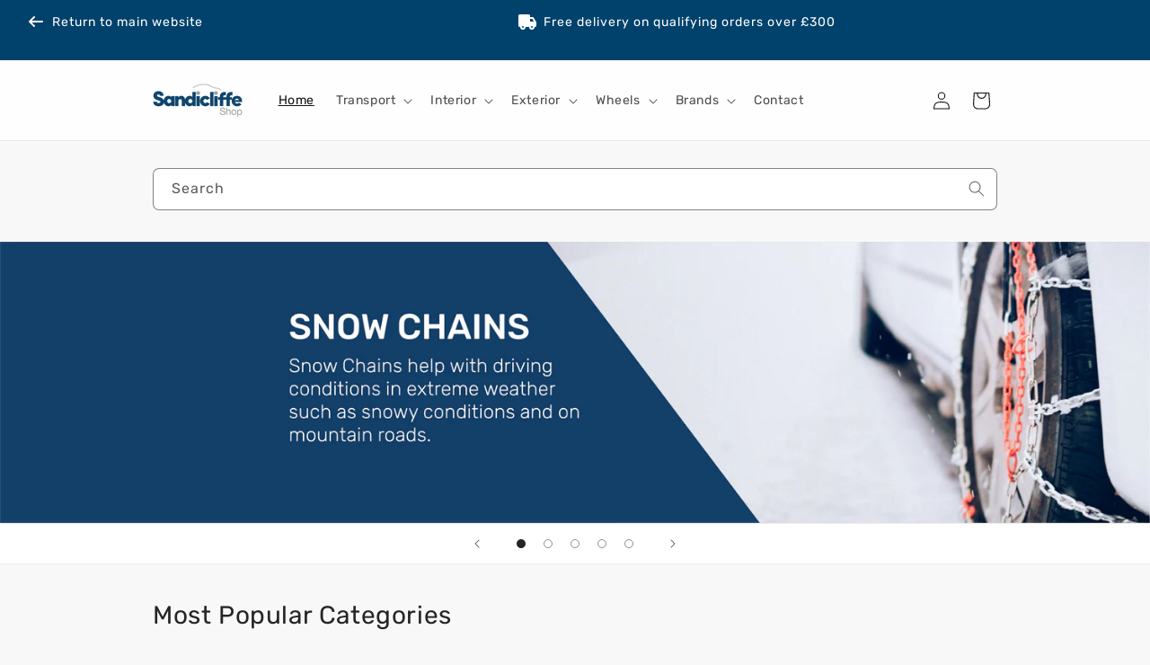

--- FILE ---
content_type: text/html; charset=utf-8
request_url: https://www.sandicliffeshop.co.uk/
body_size: 26145
content:
<!doctype html>
<html class="no-js" lang="en">
  <head>
    <meta charset="utf-8">
    <meta http-equiv="X-UA-Compatible" content="IE=edge">
    <meta name="viewport" content="width=device-width,initial-scale=1">
    <meta name="theme-color" content="">

    <!-- Start cookieyes banner -->
    <script id="cookieyes" type="text/javascript" src="https://cdn-cookieyes.com/client_data/2e30ecdf3a2023ddb2afbe50/script.js"></script>
    <!-- End cookieyes banner -->

    <link rel="canonical" href="https://www.sandicliffeshop.co.uk/"><link rel="icon" type="image/png" href="//www.sandicliffeshop.co.uk/cdn/shop/files/index.png?crop=center&height=32&v=1669118916&width=32"><link rel="preconnect" href="https://fonts.shopifycdn.com" crossorigin><title>
      Car Parts &amp; Accessories Online - Sandicliffe Shop
</title>

    
      <meta name="description" content="Browse +1000 original and manufacturer approved car parts and accessories, including roof racks, wheels, mats and more. Buy online now.">
    

    

<meta property="og:site_name" content="Sandicliffe Shop">
<meta property="og:url" content="https://www.sandicliffeshop.co.uk/">
<meta property="og:title" content="Car Parts &amp; Accessories Online - Sandicliffe Shop">
<meta property="og:type" content="website">
<meta property="og:description" content="Browse +1000 original and manufacturer approved car parts and accessories, including roof racks, wheels, mats and more. Buy online now."><meta property="og:image" content="http://www.sandicliffeshop.co.uk/cdn/shop/files/Sandicliffe-Shop-Logo.png?height=628&pad_color=fff&v=1676902951&width=1200">
  <meta property="og:image:secure_url" content="https://www.sandicliffeshop.co.uk/cdn/shop/files/Sandicliffe-Shop-Logo.png?height=628&pad_color=fff&v=1676902951&width=1200">
  <meta property="og:image:width" content="1200">
  <meta property="og:image:height" content="628"><meta name="twitter:card" content="summary_large_image">
<meta name="twitter:title" content="Car Parts &amp; Accessories Online - Sandicliffe Shop">
<meta name="twitter:description" content="Browse +1000 original and manufacturer approved car parts and accessories, including roof racks, wheels, mats and more. Buy online now.">


    <script src="//www.sandicliffeshop.co.uk/cdn/shop/t/9/assets/constants.js?v=58251544750838685771688989032" defer="defer"></script>
    <script src="//www.sandicliffeshop.co.uk/cdn/shop/t/9/assets/pubsub.js?v=158357773527763999511688989033" defer="defer"></script>
    <script src="//www.sandicliffeshop.co.uk/cdn/shop/t/9/assets/global.js?v=63602100549249757441689264960" defer="defer"></script><script>window.performance && window.performance.mark && window.performance.mark('shopify.content_for_header.start');</script><meta id="shopify-digital-wallet" name="shopify-digital-wallet" content="/67977543997/digital_wallets/dialog">
<meta name="shopify-checkout-api-token" content="f8f54558259304212627a8b55184e382">
<meta id="in-context-paypal-metadata" data-shop-id="67977543997" data-venmo-supported="false" data-environment="production" data-locale="en_US" data-paypal-v4="true" data-currency="GBP">
<script async="async" src="/checkouts/internal/preloads.js?locale=en-GB"></script>
<script id="shopify-features" type="application/json">{"accessToken":"f8f54558259304212627a8b55184e382","betas":["rich-media-storefront-analytics"],"domain":"www.sandicliffeshop.co.uk","predictiveSearch":true,"shopId":67977543997,"locale":"en"}</script>
<script>var Shopify = Shopify || {};
Shopify.shop = "sandicliffe.myshopify.com";
Shopify.locale = "en";
Shopify.currency = {"active":"GBP","rate":"1.0"};
Shopify.country = "GB";
Shopify.theme = {"name":"Sandicliffe (v10.0.0) (f51749d)","id":154411008317,"schema_name":"Dawn","schema_version":"10.0.0","theme_store_id":1368,"role":"main"};
Shopify.theme.handle = "null";
Shopify.theme.style = {"id":null,"handle":null};
Shopify.cdnHost = "www.sandicliffeshop.co.uk/cdn";
Shopify.routes = Shopify.routes || {};
Shopify.routes.root = "/";</script>
<script type="module">!function(o){(o.Shopify=o.Shopify||{}).modules=!0}(window);</script>
<script>!function(o){function n(){var o=[];function n(){o.push(Array.prototype.slice.apply(arguments))}return n.q=o,n}var t=o.Shopify=o.Shopify||{};t.loadFeatures=n(),t.autoloadFeatures=n()}(window);</script>
<script id="shop-js-analytics" type="application/json">{"pageType":"index"}</script>
<script defer="defer" async type="module" src="//www.sandicliffeshop.co.uk/cdn/shopifycloud/shop-js/modules/v2/client.init-shop-cart-sync_C5BV16lS.en.esm.js"></script>
<script defer="defer" async type="module" src="//www.sandicliffeshop.co.uk/cdn/shopifycloud/shop-js/modules/v2/chunk.common_CygWptCX.esm.js"></script>
<script type="module">
  await import("//www.sandicliffeshop.co.uk/cdn/shopifycloud/shop-js/modules/v2/client.init-shop-cart-sync_C5BV16lS.en.esm.js");
await import("//www.sandicliffeshop.co.uk/cdn/shopifycloud/shop-js/modules/v2/chunk.common_CygWptCX.esm.js");

  window.Shopify.SignInWithShop?.initShopCartSync?.({"fedCMEnabled":true,"windoidEnabled":true});

</script>
<script id="__st">var __st={"a":67977543997,"offset":0,"reqid":"a4a3c2e6-a68e-4e15-aa70-2ce8b3b2ba37-1768608540","pageurl":"www.sandicliffeshop.co.uk\/","u":"38edd7601aea","p":"home"};</script>
<script>window.ShopifyPaypalV4VisibilityTracking = true;</script>
<script id="captcha-bootstrap">!function(){'use strict';const t='contact',e='account',n='new_comment',o=[[t,t],['blogs',n],['comments',n],[t,'customer']],c=[[e,'customer_login'],[e,'guest_login'],[e,'recover_customer_password'],[e,'create_customer']],r=t=>t.map((([t,e])=>`form[action*='/${t}']:not([data-nocaptcha='true']) input[name='form_type'][value='${e}']`)).join(','),a=t=>()=>t?[...document.querySelectorAll(t)].map((t=>t.form)):[];function s(){const t=[...o],e=r(t);return a(e)}const i='password',u='form_key',d=['recaptcha-v3-token','g-recaptcha-response','h-captcha-response',i],f=()=>{try{return window.sessionStorage}catch{return}},m='__shopify_v',_=t=>t.elements[u];function p(t,e,n=!1){try{const o=window.sessionStorage,c=JSON.parse(o.getItem(e)),{data:r}=function(t){const{data:e,action:n}=t;return t[m]||n?{data:e,action:n}:{data:t,action:n}}(c);for(const[e,n]of Object.entries(r))t.elements[e]&&(t.elements[e].value=n);n&&o.removeItem(e)}catch(o){console.error('form repopulation failed',{error:o})}}const l='form_type',E='cptcha';function T(t){t.dataset[E]=!0}const w=window,h=w.document,L='Shopify',v='ce_forms',y='captcha';let A=!1;((t,e)=>{const n=(g='f06e6c50-85a8-45c8-87d0-21a2b65856fe',I='https://cdn.shopify.com/shopifycloud/storefront-forms-hcaptcha/ce_storefront_forms_captcha_hcaptcha.v1.5.2.iife.js',D={infoText:'Protected by hCaptcha',privacyText:'Privacy',termsText:'Terms'},(t,e,n)=>{const o=w[L][v],c=o.bindForm;if(c)return c(t,g,e,D).then(n);var r;o.q.push([[t,g,e,D],n]),r=I,A||(h.body.append(Object.assign(h.createElement('script'),{id:'captcha-provider',async:!0,src:r})),A=!0)});var g,I,D;w[L]=w[L]||{},w[L][v]=w[L][v]||{},w[L][v].q=[],w[L][y]=w[L][y]||{},w[L][y].protect=function(t,e){n(t,void 0,e),T(t)},Object.freeze(w[L][y]),function(t,e,n,w,h,L){const[v,y,A,g]=function(t,e,n){const i=e?o:[],u=t?c:[],d=[...i,...u],f=r(d),m=r(i),_=r(d.filter((([t,e])=>n.includes(e))));return[a(f),a(m),a(_),s()]}(w,h,L),I=t=>{const e=t.target;return e instanceof HTMLFormElement?e:e&&e.form},D=t=>v().includes(t);t.addEventListener('submit',(t=>{const e=I(t);if(!e)return;const n=D(e)&&!e.dataset.hcaptchaBound&&!e.dataset.recaptchaBound,o=_(e),c=g().includes(e)&&(!o||!o.value);(n||c)&&t.preventDefault(),c&&!n&&(function(t){try{if(!f())return;!function(t){const e=f();if(!e)return;const n=_(t);if(!n)return;const o=n.value;o&&e.removeItem(o)}(t);const e=Array.from(Array(32),(()=>Math.random().toString(36)[2])).join('');!function(t,e){_(t)||t.append(Object.assign(document.createElement('input'),{type:'hidden',name:u})),t.elements[u].value=e}(t,e),function(t,e){const n=f();if(!n)return;const o=[...t.querySelectorAll(`input[type='${i}']`)].map((({name:t})=>t)),c=[...d,...o],r={};for(const[a,s]of new FormData(t).entries())c.includes(a)||(r[a]=s);n.setItem(e,JSON.stringify({[m]:1,action:t.action,data:r}))}(t,e)}catch(e){console.error('failed to persist form',e)}}(e),e.submit())}));const S=(t,e)=>{t&&!t.dataset[E]&&(n(t,e.some((e=>e===t))),T(t))};for(const o of['focusin','change'])t.addEventListener(o,(t=>{const e=I(t);D(e)&&S(e,y())}));const B=e.get('form_key'),M=e.get(l),P=B&&M;t.addEventListener('DOMContentLoaded',(()=>{const t=y();if(P)for(const e of t)e.elements[l].value===M&&p(e,B);[...new Set([...A(),...v().filter((t=>'true'===t.dataset.shopifyCaptcha))])].forEach((e=>S(e,t)))}))}(h,new URLSearchParams(w.location.search),n,t,e,['guest_login'])})(!0,!0)}();</script>
<script integrity="sha256-4kQ18oKyAcykRKYeNunJcIwy7WH5gtpwJnB7kiuLZ1E=" data-source-attribution="shopify.loadfeatures" defer="defer" src="//www.sandicliffeshop.co.uk/cdn/shopifycloud/storefront/assets/storefront/load_feature-a0a9edcb.js" crossorigin="anonymous"></script>
<script data-source-attribution="shopify.dynamic_checkout.dynamic.init">var Shopify=Shopify||{};Shopify.PaymentButton=Shopify.PaymentButton||{isStorefrontPortableWallets:!0,init:function(){window.Shopify.PaymentButton.init=function(){};var t=document.createElement("script");t.src="https://www.sandicliffeshop.co.uk/cdn/shopifycloud/portable-wallets/latest/portable-wallets.en.js",t.type="module",document.head.appendChild(t)}};
</script>
<script data-source-attribution="shopify.dynamic_checkout.buyer_consent">
  function portableWalletsHideBuyerConsent(e){var t=document.getElementById("shopify-buyer-consent"),n=document.getElementById("shopify-subscription-policy-button");t&&n&&(t.classList.add("hidden"),t.setAttribute("aria-hidden","true"),n.removeEventListener("click",e))}function portableWalletsShowBuyerConsent(e){var t=document.getElementById("shopify-buyer-consent"),n=document.getElementById("shopify-subscription-policy-button");t&&n&&(t.classList.remove("hidden"),t.removeAttribute("aria-hidden"),n.addEventListener("click",e))}window.Shopify?.PaymentButton&&(window.Shopify.PaymentButton.hideBuyerConsent=portableWalletsHideBuyerConsent,window.Shopify.PaymentButton.showBuyerConsent=portableWalletsShowBuyerConsent);
</script>
<script data-source-attribution="shopify.dynamic_checkout.cart.bootstrap">document.addEventListener("DOMContentLoaded",(function(){function t(){return document.querySelector("shopify-accelerated-checkout-cart, shopify-accelerated-checkout")}if(t())Shopify.PaymentButton.init();else{new MutationObserver((function(e,n){t()&&(Shopify.PaymentButton.init(),n.disconnect())})).observe(document.body,{childList:!0,subtree:!0})}}));
</script>
<link id="shopify-accelerated-checkout-styles" rel="stylesheet" media="screen" href="https://www.sandicliffeshop.co.uk/cdn/shopifycloud/portable-wallets/latest/accelerated-checkout-backwards-compat.css" crossorigin="anonymous">
<style id="shopify-accelerated-checkout-cart">
        #shopify-buyer-consent {
  margin-top: 1em;
  display: inline-block;
  width: 100%;
}

#shopify-buyer-consent.hidden {
  display: none;
}

#shopify-subscription-policy-button {
  background: none;
  border: none;
  padding: 0;
  text-decoration: underline;
  font-size: inherit;
  cursor: pointer;
}

#shopify-subscription-policy-button::before {
  box-shadow: none;
}

      </style>
<script id="sections-script" data-sections="header" defer="defer" src="//www.sandicliffeshop.co.uk/cdn/shop/t/9/compiled_assets/scripts.js?15423"></script>
<script>window.performance && window.performance.mark && window.performance.mark('shopify.content_for_header.end');</script>


    <style data-shopify>
      @font-face {
  font-family: Rubik;
  font-weight: 400;
  font-style: normal;
  font-display: swap;
  src: url("//www.sandicliffeshop.co.uk/cdn/fonts/rubik/rubik_n4.c2fb67c90aa34ecf8da34fc1da937ee9c0c27942.woff2") format("woff2"),
       url("//www.sandicliffeshop.co.uk/cdn/fonts/rubik/rubik_n4.d229bd4a6a25ec476a0829a74bf3657a5fd9aa36.woff") format("woff");
}

      @font-face {
  font-family: Rubik;
  font-weight: 700;
  font-style: normal;
  font-display: swap;
  src: url("//www.sandicliffeshop.co.uk/cdn/fonts/rubik/rubik_n7.9ddb1ff19ac4667369e1c444a6663062e115e651.woff2") format("woff2"),
       url("//www.sandicliffeshop.co.uk/cdn/fonts/rubik/rubik_n7.2f2815a4763d5118fdb49ad25ccceea3eafcae92.woff") format("woff");
}

      @font-face {
  font-family: Rubik;
  font-weight: 400;
  font-style: italic;
  font-display: swap;
  src: url("//www.sandicliffeshop.co.uk/cdn/fonts/rubik/rubik_i4.528fdfa8adf0c2cb49c0f6d132dcaffa910849d6.woff2") format("woff2"),
       url("//www.sandicliffeshop.co.uk/cdn/fonts/rubik/rubik_i4.937396c2106c0db7a4072bbcd373d4e3d0ab306b.woff") format("woff");
}

      @font-face {
  font-family: Rubik;
  font-weight: 700;
  font-style: italic;
  font-display: swap;
  src: url("//www.sandicliffeshop.co.uk/cdn/fonts/rubik/rubik_i7.e37585fef76596b7b87ec84ca28db2ef5e3df433.woff2") format("woff2"),
       url("//www.sandicliffeshop.co.uk/cdn/fonts/rubik/rubik_i7.a18d51774424b841c335ca3a15ab66cba9fce8c1.woff") format("woff");
}

      @font-face {
  font-family: Rubik;
  font-weight: 400;
  font-style: normal;
  font-display: swap;
  src: url("//www.sandicliffeshop.co.uk/cdn/fonts/rubik/rubik_n4.c2fb67c90aa34ecf8da34fc1da937ee9c0c27942.woff2") format("woff2"),
       url("//www.sandicliffeshop.co.uk/cdn/fonts/rubik/rubik_n4.d229bd4a6a25ec476a0829a74bf3657a5fd9aa36.woff") format("woff");
}


      
        :root,
        .color-background-1 {
          --color-background: 248,248,248;
        
          --gradient-background: #F8F8F8;
        
        --color-foreground: 37,37,37;
        --color-shadow: 18,18,18;
        --color-button: 1,66,108;
        --color-button-text: 255,255,255;
        --color-secondary-button: 248,248,248;
        --color-secondary-button-text: 1,66,108;
        --color-link: 1,66,108;
        --color-badge-foreground: 37,37,37;
        --color-badge-background: 248,248,248;
        --color-badge-border: 37,37,37;
        --payment-terms-background-color: rgb(248 248 248);
      }
      
        
        .color-background-2 {
          --color-background: 254,254,254;
        
          --gradient-background: #FEFEFE;
        
        --color-foreground: 18,18,18;
        --color-shadow: 18,18,18;
        --color-button: 1,66,108;
        --color-button-text: 243,243,243;
        --color-secondary-button: 254,254,254;
        --color-secondary-button-text: 1,66,108;
        --color-link: 1,66,108;
        --color-badge-foreground: 18,18,18;
        --color-badge-background: 254,254,254;
        --color-badge-border: 18,18,18;
        --payment-terms-background-color: rgb(254 254 254);
      }
      
        
        .color-inverse {
          --color-background: 36,40,51;
        
          --gradient-background: #242833;
        
        --color-foreground: 255,255,255;
        --color-shadow: 18,18,18;
        --color-button: 255,255,255;
        --color-button-text: 0,0,0;
        --color-secondary-button: 36,40,51;
        --color-secondary-button-text: 255,255,255;
        --color-link: 255,255,255;
        --color-badge-foreground: 255,255,255;
        --color-badge-background: 36,40,51;
        --color-badge-border: 255,255,255;
        --payment-terms-background-color: rgb(36 40 51);
      }
      
        
        .color-accent-1 {
          --color-background: 1,66,108;
        
          --gradient-background: #01426C;
        
        --color-foreground: 255,255,255;
        --color-shadow: 18,18,18;
        --color-button: 255,255,255;
        --color-button-text: 18,18,18;
        --color-secondary-button: 1,66,108;
        --color-secondary-button-text: 255,255,255;
        --color-link: 255,255,255;
        --color-badge-foreground: 255,255,255;
        --color-badge-background: 1,66,108;
        --color-badge-border: 255,255,255;
        --payment-terms-background-color: rgb(1 66 108);
      }
      
        
        .color-accent-2 {
          --color-background: 50,112,189;
        
          --gradient-background: #3270BD;
        
        --color-foreground: 255,255,255;
        --color-shadow: 18,18,18;
        --color-button: 255,255,255;
        --color-button-text: 51,79,180;
        --color-secondary-button: 50,112,189;
        --color-secondary-button-text: 255,255,255;
        --color-link: 255,255,255;
        --color-badge-foreground: 255,255,255;
        --color-badge-background: 50,112,189;
        --color-badge-border: 255,255,255;
        --payment-terms-background-color: rgb(50 112 189);
      }
      

      body, .color-background-1, .color-background-2, .color-inverse, .color-accent-1, .color-accent-2 {
        color: rgba(var(--color-foreground), 0.75);
        background-color: rgb(var(--color-background));
      }

      :root {
        --font-body-family: Rubik, sans-serif;
        --font-body-style: normal;
        --font-body-weight: 400;
        --font-body-weight-bold: 700;

        --font-heading-family: Rubik, sans-serif;
        --font-heading-style: normal;
        --font-heading-weight: 400;

        --font-body-scale: 1.0;
        --font-heading-scale: 1.0;

        --media-padding: px;
        --media-border-opacity: 0.1;
        --media-border-width: 0px;
        --media-radius: 6px;
        --media-shadow-opacity: 0.0;
        --media-shadow-horizontal-offset: 0px;
        --media-shadow-vertical-offset: 4px;
        --media-shadow-blur-radius: 5px;
        --media-shadow-visible: 0;

        --page-width: 100rem;
        --page-width-margin: 0rem;

        --product-card-image-padding: 0.0rem;
        --product-card-corner-radius: 0.6rem;
        --product-card-text-alignment: left;
        --product-card-border-width: 0.1rem;
        --product-card-border-opacity: 0.1;
        --product-card-shadow-opacity: 0.0;
        --product-card-shadow-visible: 0;
        --product-card-shadow-horizontal-offset: 0.0rem;
        --product-card-shadow-vertical-offset: 0.4rem;
        --product-card-shadow-blur-radius: 0.5rem;

        --collection-card-image-padding: 0.0rem;
        --collection-card-corner-radius: 0.6rem;
        --collection-card-text-alignment: left;
        --collection-card-border-width: 0.1rem;
        --collection-card-border-opacity: 0.1;
        --collection-card-shadow-opacity: 0.0;
        --collection-card-shadow-visible: 0;
        --collection-card-shadow-horizontal-offset: 0.0rem;
        --collection-card-shadow-vertical-offset: 0.4rem;
        --collection-card-shadow-blur-radius: 0.5rem;

        --blog-card-image-padding: 0.0rem;
        --blog-card-corner-radius: 0.6rem;
        --blog-card-text-alignment: left;
        --blog-card-border-width: 0.1rem;
        --blog-card-border-opacity: 0.1;
        --blog-card-shadow-opacity: 0.0;
        --blog-card-shadow-visible: 0;
        --blog-card-shadow-horizontal-offset: 0.0rem;
        --blog-card-shadow-vertical-offset: 0.4rem;
        --blog-card-shadow-blur-radius: 0.5rem;

        --badge-corner-radius: 0.6rem;

        --popup-border-width: 1px;
        --popup-border-opacity: 0.5;
        --popup-corner-radius: 6px;
        --popup-shadow-opacity: 0.0;
        --popup-shadow-horizontal-offset: 0px;
        --popup-shadow-vertical-offset: 4px;
        --popup-shadow-blur-radius: 5px;

        --drawer-border-width: 1px;
        --drawer-border-opacity: 0.1;
        --drawer-shadow-opacity: 0.0;
        --drawer-shadow-horizontal-offset: 0px;
        --drawer-shadow-vertical-offset: 4px;
        --drawer-shadow-blur-radius: 5px;

        --spacing-sections-desktop: 0px;
        --spacing-sections-mobile: 0px;

        --grid-desktop-vertical-spacing: 20px;
        --grid-desktop-horizontal-spacing: 20px;
        --grid-mobile-vertical-spacing: 10px;
        --grid-mobile-horizontal-spacing: 10px;

        --text-boxes-border-opacity: 0.1;
        --text-boxes-border-width: 0px;
        --text-boxes-radius: 6px;
        --text-boxes-shadow-opacity: 0.0;
        --text-boxes-shadow-visible: 0;
        --text-boxes-shadow-horizontal-offset: 0px;
        --text-boxes-shadow-vertical-offset: 4px;
        --text-boxes-shadow-blur-radius: 5px;

        --buttons-radius: 6px;
        --buttons-radius-outset: 7px;
        --buttons-border-width: 1px;
        --buttons-border-opacity: 1.0;
        --buttons-shadow-opacity: 0.0;
        --buttons-shadow-visible: 0;
        --buttons-shadow-horizontal-offset: 0px;
        --buttons-shadow-vertical-offset: 4px;
        --buttons-shadow-blur-radius: 5px;
        --buttons-border-offset: 0.3px;

        --inputs-radius: 6px;
        --inputs-border-width: 1px;
        --inputs-border-opacity: 0.55;
        --inputs-shadow-opacity: 0.0;
        --inputs-shadow-horizontal-offset: 0px;
        --inputs-margin-offset: 0px;
        --inputs-shadow-vertical-offset: 4px;
        --inputs-shadow-blur-radius: 5px;
        --inputs-radius-outset: 7px;

        --variant-pills-radius: 40px;
        --variant-pills-border-width: 1px;
        --variant-pills-border-opacity: 0.55;
        --variant-pills-shadow-opacity: 0.0;
        --variant-pills-shadow-horizontal-offset: 0px;
        --variant-pills-shadow-vertical-offset: 4px;
        --variant-pills-shadow-blur-radius: 5px;
      }

      *,
      *::before,
      *::after {
        box-sizing: inherit;
      }

      html {
        box-sizing: border-box;
        font-size: calc(var(--font-body-scale) * 62.5%);
        height: 100%;
      }

      body {
        display: grid;
        grid-template-rows: auto auto 1fr auto;
        grid-template-columns: 100%;
        min-height: 100%;
        margin: 0;
        font-size: 1.5rem;
        letter-spacing: 0.06rem;
        line-height: calc(1 + 0.8 / var(--font-body-scale));
        font-family: var(--font-body-family);
        font-style: var(--font-body-style);
        font-weight: var(--font-body-weight);
      }

      @media screen and (min-width: 750px) {
        body {
          font-size: 1.6rem;
        }
      }
    </style>

    <link href="//www.sandicliffeshop.co.uk/cdn/shop/t/9/assets/base.css?v=137208620188309051751689264956" rel="stylesheet" type="text/css" media="all" />
    <link href="//www.sandicliffeshop.co.uk/cdn/shop/t/9/assets/custom-base.css?v=127919187890233276671689264111" rel="stylesheet" type="text/css" media="all" />
<link rel="preload" as="font" href="//www.sandicliffeshop.co.uk/cdn/fonts/rubik/rubik_n4.c2fb67c90aa34ecf8da34fc1da937ee9c0c27942.woff2" type="font/woff2" crossorigin><link rel="preload" as="font" href="//www.sandicliffeshop.co.uk/cdn/fonts/rubik/rubik_n4.c2fb67c90aa34ecf8da34fc1da937ee9c0c27942.woff2" type="font/woff2" crossorigin><link href="//www.sandicliffeshop.co.uk/cdn/shop/t/9/assets/component-localization-form.css?v=143319823105703127341689264957" rel="stylesheet" type="text/css" media="all" />
      <script src="//www.sandicliffeshop.co.uk/cdn/shop/t/9/assets/localization-form.js?v=98683197766447567971688989032" defer="defer"></script><link
        rel="stylesheet"
        href="//www.sandicliffeshop.co.uk/cdn/shop/t/9/assets/component-predictive-search.css?v=118923337488134913561688989032"
        media="print"
        onload="this.media='all'"
      >

      <link
        rel="stylesheet"
        href="//www.sandicliffeshop.co.uk/cdn/shop/t/9/assets/custom-component-predictive-search.css?v=38400652436524997381689264117"
        media="print"
        onload="this.media='all'"
      ><script>
      document.documentElement.className = document.documentElement.className.replace('no-js', 'js');
      if (Shopify.designMode) {
        document.documentElement.classList.add('shopify-design-mode');
      }
    </script>

    <!-- Hotjar Tracking Code for Sandicliffe Shop -->
    <script>
      (function(h,o,t,j,a,r){
        h.hj=h.hj||function(){(h.hj.q=h.hj.q||[]).push(arguments)};
        h._hjSettings={hjid:3352383,hjsv:6};
        a=o.getElementsByTagName('head')[0];
        r=o.createElement('script');r.async=1;
        r.src=t+h._hjSettings.hjid+j+h._hjSettings.hjsv;
        a.appendChild(r);
      })(window,document,'https://static.hotjar.com/c/hotjar-','.js?sv=');
    </script>
  <link href="https://monorail-edge.shopifysvc.com" rel="dns-prefetch">
<script>(function(){if ("sendBeacon" in navigator && "performance" in window) {try {var session_token_from_headers = performance.getEntriesByType('navigation')[0].serverTiming.find(x => x.name == '_s').description;} catch {var session_token_from_headers = undefined;}var session_cookie_matches = document.cookie.match(/_shopify_s=([^;]*)/);var session_token_from_cookie = session_cookie_matches && session_cookie_matches.length === 2 ? session_cookie_matches[1] : "";var session_token = session_token_from_headers || session_token_from_cookie || "";function handle_abandonment_event(e) {var entries = performance.getEntries().filter(function(entry) {return /monorail-edge.shopifysvc.com/.test(entry.name);});if (!window.abandonment_tracked && entries.length === 0) {window.abandonment_tracked = true;var currentMs = Date.now();var navigation_start = performance.timing.navigationStart;var payload = {shop_id: 67977543997,url: window.location.href,navigation_start,duration: currentMs - navigation_start,session_token,page_type: "index"};window.navigator.sendBeacon("https://monorail-edge.shopifysvc.com/v1/produce", JSON.stringify({schema_id: "online_store_buyer_site_abandonment/1.1",payload: payload,metadata: {event_created_at_ms: currentMs,event_sent_at_ms: currentMs}}));}}window.addEventListener('pagehide', handle_abandonment_event);}}());</script>
<script id="web-pixels-manager-setup">(function e(e,d,r,n,o){if(void 0===o&&(o={}),!Boolean(null===(a=null===(i=window.Shopify)||void 0===i?void 0:i.analytics)||void 0===a?void 0:a.replayQueue)){var i,a;window.Shopify=window.Shopify||{};var t=window.Shopify;t.analytics=t.analytics||{};var s=t.analytics;s.replayQueue=[],s.publish=function(e,d,r){return s.replayQueue.push([e,d,r]),!0};try{self.performance.mark("wpm:start")}catch(e){}var l=function(){var e={modern:/Edge?\/(1{2}[4-9]|1[2-9]\d|[2-9]\d{2}|\d{4,})\.\d+(\.\d+|)|Firefox\/(1{2}[4-9]|1[2-9]\d|[2-9]\d{2}|\d{4,})\.\d+(\.\d+|)|Chrom(ium|e)\/(9{2}|\d{3,})\.\d+(\.\d+|)|(Maci|X1{2}).+ Version\/(15\.\d+|(1[6-9]|[2-9]\d|\d{3,})\.\d+)([,.]\d+|)( \(\w+\)|)( Mobile\/\w+|) Safari\/|Chrome.+OPR\/(9{2}|\d{3,})\.\d+\.\d+|(CPU[ +]OS|iPhone[ +]OS|CPU[ +]iPhone|CPU IPhone OS|CPU iPad OS)[ +]+(15[._]\d+|(1[6-9]|[2-9]\d|\d{3,})[._]\d+)([._]\d+|)|Android:?[ /-](13[3-9]|1[4-9]\d|[2-9]\d{2}|\d{4,})(\.\d+|)(\.\d+|)|Android.+Firefox\/(13[5-9]|1[4-9]\d|[2-9]\d{2}|\d{4,})\.\d+(\.\d+|)|Android.+Chrom(ium|e)\/(13[3-9]|1[4-9]\d|[2-9]\d{2}|\d{4,})\.\d+(\.\d+|)|SamsungBrowser\/([2-9]\d|\d{3,})\.\d+/,legacy:/Edge?\/(1[6-9]|[2-9]\d|\d{3,})\.\d+(\.\d+|)|Firefox\/(5[4-9]|[6-9]\d|\d{3,})\.\d+(\.\d+|)|Chrom(ium|e)\/(5[1-9]|[6-9]\d|\d{3,})\.\d+(\.\d+|)([\d.]+$|.*Safari\/(?![\d.]+ Edge\/[\d.]+$))|(Maci|X1{2}).+ Version\/(10\.\d+|(1[1-9]|[2-9]\d|\d{3,})\.\d+)([,.]\d+|)( \(\w+\)|)( Mobile\/\w+|) Safari\/|Chrome.+OPR\/(3[89]|[4-9]\d|\d{3,})\.\d+\.\d+|(CPU[ +]OS|iPhone[ +]OS|CPU[ +]iPhone|CPU IPhone OS|CPU iPad OS)[ +]+(10[._]\d+|(1[1-9]|[2-9]\d|\d{3,})[._]\d+)([._]\d+|)|Android:?[ /-](13[3-9]|1[4-9]\d|[2-9]\d{2}|\d{4,})(\.\d+|)(\.\d+|)|Mobile Safari.+OPR\/([89]\d|\d{3,})\.\d+\.\d+|Android.+Firefox\/(13[5-9]|1[4-9]\d|[2-9]\d{2}|\d{4,})\.\d+(\.\d+|)|Android.+Chrom(ium|e)\/(13[3-9]|1[4-9]\d|[2-9]\d{2}|\d{4,})\.\d+(\.\d+|)|Android.+(UC? ?Browser|UCWEB|U3)[ /]?(15\.([5-9]|\d{2,})|(1[6-9]|[2-9]\d|\d{3,})\.\d+)\.\d+|SamsungBrowser\/(5\.\d+|([6-9]|\d{2,})\.\d+)|Android.+MQ{2}Browser\/(14(\.(9|\d{2,})|)|(1[5-9]|[2-9]\d|\d{3,})(\.\d+|))(\.\d+|)|K[Aa][Ii]OS\/(3\.\d+|([4-9]|\d{2,})\.\d+)(\.\d+|)/},d=e.modern,r=e.legacy,n=navigator.userAgent;return n.match(d)?"modern":n.match(r)?"legacy":"unknown"}(),u="modern"===l?"modern":"legacy",c=(null!=n?n:{modern:"",legacy:""})[u],f=function(e){return[e.baseUrl,"/wpm","/b",e.hashVersion,"modern"===e.buildTarget?"m":"l",".js"].join("")}({baseUrl:d,hashVersion:r,buildTarget:u}),m=function(e){var d=e.version,r=e.bundleTarget,n=e.surface,o=e.pageUrl,i=e.monorailEndpoint;return{emit:function(e){var a=e.status,t=e.errorMsg,s=(new Date).getTime(),l=JSON.stringify({metadata:{event_sent_at_ms:s},events:[{schema_id:"web_pixels_manager_load/3.1",payload:{version:d,bundle_target:r,page_url:o,status:a,surface:n,error_msg:t},metadata:{event_created_at_ms:s}}]});if(!i)return console&&console.warn&&console.warn("[Web Pixels Manager] No Monorail endpoint provided, skipping logging."),!1;try{return self.navigator.sendBeacon.bind(self.navigator)(i,l)}catch(e){}var u=new XMLHttpRequest;try{return u.open("POST",i,!0),u.setRequestHeader("Content-Type","text/plain"),u.send(l),!0}catch(e){return console&&console.warn&&console.warn("[Web Pixels Manager] Got an unhandled error while logging to Monorail."),!1}}}}({version:r,bundleTarget:l,surface:e.surface,pageUrl:self.location.href,monorailEndpoint:e.monorailEndpoint});try{o.browserTarget=l,function(e){var d=e.src,r=e.async,n=void 0===r||r,o=e.onload,i=e.onerror,a=e.sri,t=e.scriptDataAttributes,s=void 0===t?{}:t,l=document.createElement("script"),u=document.querySelector("head"),c=document.querySelector("body");if(l.async=n,l.src=d,a&&(l.integrity=a,l.crossOrigin="anonymous"),s)for(var f in s)if(Object.prototype.hasOwnProperty.call(s,f))try{l.dataset[f]=s[f]}catch(e){}if(o&&l.addEventListener("load",o),i&&l.addEventListener("error",i),u)u.appendChild(l);else{if(!c)throw new Error("Did not find a head or body element to append the script");c.appendChild(l)}}({src:f,async:!0,onload:function(){if(!function(){var e,d;return Boolean(null===(d=null===(e=window.Shopify)||void 0===e?void 0:e.analytics)||void 0===d?void 0:d.initialized)}()){var d=window.webPixelsManager.init(e)||void 0;if(d){var r=window.Shopify.analytics;r.replayQueue.forEach((function(e){var r=e[0],n=e[1],o=e[2];d.publishCustomEvent(r,n,o)})),r.replayQueue=[],r.publish=d.publishCustomEvent,r.visitor=d.visitor,r.initialized=!0}}},onerror:function(){return m.emit({status:"failed",errorMsg:"".concat(f," has failed to load")})},sri:function(e){var d=/^sha384-[A-Za-z0-9+/=]+$/;return"string"==typeof e&&d.test(e)}(c)?c:"",scriptDataAttributes:o}),m.emit({status:"loading"})}catch(e){m.emit({status:"failed",errorMsg:(null==e?void 0:e.message)||"Unknown error"})}}})({shopId: 67977543997,storefrontBaseUrl: "https://www.sandicliffeshop.co.uk",extensionsBaseUrl: "https://extensions.shopifycdn.com/cdn/shopifycloud/web-pixels-manager",monorailEndpoint: "https://monorail-edge.shopifysvc.com/unstable/produce_batch",surface: "storefront-renderer",enabledBetaFlags: ["2dca8a86"],webPixelsConfigList: [{"id":"721682749","configuration":"{\"config\":\"{\\\"pixel_id\\\":\\\"G-1YL84Q7VSB\\\",\\\"gtag_events\\\":[{\\\"type\\\":\\\"purchase\\\",\\\"action_label\\\":\\\"G-1YL84Q7VSB\\\"},{\\\"type\\\":\\\"page_view\\\",\\\"action_label\\\":\\\"G-1YL84Q7VSB\\\"},{\\\"type\\\":\\\"view_item\\\",\\\"action_label\\\":\\\"G-1YL84Q7VSB\\\"},{\\\"type\\\":\\\"search\\\",\\\"action_label\\\":\\\"G-1YL84Q7VSB\\\"},{\\\"type\\\":\\\"add_to_cart\\\",\\\"action_label\\\":\\\"G-1YL84Q7VSB\\\"},{\\\"type\\\":\\\"begin_checkout\\\",\\\"action_label\\\":\\\"G-1YL84Q7VSB\\\"},{\\\"type\\\":\\\"add_payment_info\\\",\\\"action_label\\\":\\\"G-1YL84Q7VSB\\\"}],\\\"enable_monitoring_mode\\\":false}\"}","eventPayloadVersion":"v1","runtimeContext":"OPEN","scriptVersion":"b2a88bafab3e21179ed38636efcd8a93","type":"APP","apiClientId":1780363,"privacyPurposes":[],"dataSharingAdjustments":{"protectedCustomerApprovalScopes":["read_customer_address","read_customer_email","read_customer_name","read_customer_personal_data","read_customer_phone"]}},{"id":"shopify-app-pixel","configuration":"{}","eventPayloadVersion":"v1","runtimeContext":"STRICT","scriptVersion":"0450","apiClientId":"shopify-pixel","type":"APP","privacyPurposes":["ANALYTICS","MARKETING"]},{"id":"shopify-custom-pixel","eventPayloadVersion":"v1","runtimeContext":"LAX","scriptVersion":"0450","apiClientId":"shopify-pixel","type":"CUSTOM","privacyPurposes":["ANALYTICS","MARKETING"]}],isMerchantRequest: false,initData: {"shop":{"name":"Sandicliffe Shop","paymentSettings":{"currencyCode":"GBP"},"myshopifyDomain":"sandicliffe.myshopify.com","countryCode":"GB","storefrontUrl":"https:\/\/www.sandicliffeshop.co.uk"},"customer":null,"cart":null,"checkout":null,"productVariants":[],"purchasingCompany":null},},"https://www.sandicliffeshop.co.uk/cdn","fcfee988w5aeb613cpc8e4bc33m6693e112",{"modern":"","legacy":""},{"shopId":"67977543997","storefrontBaseUrl":"https:\/\/www.sandicliffeshop.co.uk","extensionBaseUrl":"https:\/\/extensions.shopifycdn.com\/cdn\/shopifycloud\/web-pixels-manager","surface":"storefront-renderer","enabledBetaFlags":"[\"2dca8a86\"]","isMerchantRequest":"false","hashVersion":"fcfee988w5aeb613cpc8e4bc33m6693e112","publish":"custom","events":"[[\"page_viewed\",{}]]"});</script><script>
  window.ShopifyAnalytics = window.ShopifyAnalytics || {};
  window.ShopifyAnalytics.meta = window.ShopifyAnalytics.meta || {};
  window.ShopifyAnalytics.meta.currency = 'GBP';
  var meta = {"page":{"pageType":"home","requestId":"a4a3c2e6-a68e-4e15-aa70-2ce8b3b2ba37-1768608540"}};
  for (var attr in meta) {
    window.ShopifyAnalytics.meta[attr] = meta[attr];
  }
</script>
<script class="analytics">
  (function () {
    var customDocumentWrite = function(content) {
      var jquery = null;

      if (window.jQuery) {
        jquery = window.jQuery;
      } else if (window.Checkout && window.Checkout.$) {
        jquery = window.Checkout.$;
      }

      if (jquery) {
        jquery('body').append(content);
      }
    };

    var hasLoggedConversion = function(token) {
      if (token) {
        return document.cookie.indexOf('loggedConversion=' + token) !== -1;
      }
      return false;
    }

    var setCookieIfConversion = function(token) {
      if (token) {
        var twoMonthsFromNow = new Date(Date.now());
        twoMonthsFromNow.setMonth(twoMonthsFromNow.getMonth() + 2);

        document.cookie = 'loggedConversion=' + token + '; expires=' + twoMonthsFromNow;
      }
    }

    var trekkie = window.ShopifyAnalytics.lib = window.trekkie = window.trekkie || [];
    if (trekkie.integrations) {
      return;
    }
    trekkie.methods = [
      'identify',
      'page',
      'ready',
      'track',
      'trackForm',
      'trackLink'
    ];
    trekkie.factory = function(method) {
      return function() {
        var args = Array.prototype.slice.call(arguments);
        args.unshift(method);
        trekkie.push(args);
        return trekkie;
      };
    };
    for (var i = 0; i < trekkie.methods.length; i++) {
      var key = trekkie.methods[i];
      trekkie[key] = trekkie.factory(key);
    }
    trekkie.load = function(config) {
      trekkie.config = config || {};
      trekkie.config.initialDocumentCookie = document.cookie;
      var first = document.getElementsByTagName('script')[0];
      var script = document.createElement('script');
      script.type = 'text/javascript';
      script.onerror = function(e) {
        var scriptFallback = document.createElement('script');
        scriptFallback.type = 'text/javascript';
        scriptFallback.onerror = function(error) {
                var Monorail = {
      produce: function produce(monorailDomain, schemaId, payload) {
        var currentMs = new Date().getTime();
        var event = {
          schema_id: schemaId,
          payload: payload,
          metadata: {
            event_created_at_ms: currentMs,
            event_sent_at_ms: currentMs
          }
        };
        return Monorail.sendRequest("https://" + monorailDomain + "/v1/produce", JSON.stringify(event));
      },
      sendRequest: function sendRequest(endpointUrl, payload) {
        // Try the sendBeacon API
        if (window && window.navigator && typeof window.navigator.sendBeacon === 'function' && typeof window.Blob === 'function' && !Monorail.isIos12()) {
          var blobData = new window.Blob([payload], {
            type: 'text/plain'
          });

          if (window.navigator.sendBeacon(endpointUrl, blobData)) {
            return true;
          } // sendBeacon was not successful

        } // XHR beacon

        var xhr = new XMLHttpRequest();

        try {
          xhr.open('POST', endpointUrl);
          xhr.setRequestHeader('Content-Type', 'text/plain');
          xhr.send(payload);
        } catch (e) {
          console.log(e);
        }

        return false;
      },
      isIos12: function isIos12() {
        return window.navigator.userAgent.lastIndexOf('iPhone; CPU iPhone OS 12_') !== -1 || window.navigator.userAgent.lastIndexOf('iPad; CPU OS 12_') !== -1;
      }
    };
    Monorail.produce('monorail-edge.shopifysvc.com',
      'trekkie_storefront_load_errors/1.1',
      {shop_id: 67977543997,
      theme_id: 154411008317,
      app_name: "storefront",
      context_url: window.location.href,
      source_url: "//www.sandicliffeshop.co.uk/cdn/s/trekkie.storefront.cd680fe47e6c39ca5d5df5f0a32d569bc48c0f27.min.js"});

        };
        scriptFallback.async = true;
        scriptFallback.src = '//www.sandicliffeshop.co.uk/cdn/s/trekkie.storefront.cd680fe47e6c39ca5d5df5f0a32d569bc48c0f27.min.js';
        first.parentNode.insertBefore(scriptFallback, first);
      };
      script.async = true;
      script.src = '//www.sandicliffeshop.co.uk/cdn/s/trekkie.storefront.cd680fe47e6c39ca5d5df5f0a32d569bc48c0f27.min.js';
      first.parentNode.insertBefore(script, first);
    };
    trekkie.load(
      {"Trekkie":{"appName":"storefront","development":false,"defaultAttributes":{"shopId":67977543997,"isMerchantRequest":null,"themeId":154411008317,"themeCityHash":"10318104094350861300","contentLanguage":"en","currency":"GBP","eventMetadataId":"10a59d58-afbd-4be9-b4b9-82a3c98bbdd2"},"isServerSideCookieWritingEnabled":true,"monorailRegion":"shop_domain","enabledBetaFlags":["65f19447"]},"Session Attribution":{},"S2S":{"facebookCapiEnabled":false,"source":"trekkie-storefront-renderer","apiClientId":580111}}
    );

    var loaded = false;
    trekkie.ready(function() {
      if (loaded) return;
      loaded = true;

      window.ShopifyAnalytics.lib = window.trekkie;

      var originalDocumentWrite = document.write;
      document.write = customDocumentWrite;
      try { window.ShopifyAnalytics.merchantGoogleAnalytics.call(this); } catch(error) {};
      document.write = originalDocumentWrite;

      window.ShopifyAnalytics.lib.page(null,{"pageType":"home","requestId":"a4a3c2e6-a68e-4e15-aa70-2ce8b3b2ba37-1768608540","shopifyEmitted":true});

      var match = window.location.pathname.match(/checkouts\/(.+)\/(thank_you|post_purchase)/)
      var token = match? match[1]: undefined;
      if (!hasLoggedConversion(token)) {
        setCookieIfConversion(token);
        
      }
    });


        var eventsListenerScript = document.createElement('script');
        eventsListenerScript.async = true;
        eventsListenerScript.src = "//www.sandicliffeshop.co.uk/cdn/shopifycloud/storefront/assets/shop_events_listener-3da45d37.js";
        document.getElementsByTagName('head')[0].appendChild(eventsListenerScript);

})();</script>
<script
  defer
  src="https://www.sandicliffeshop.co.uk/cdn/shopifycloud/perf-kit/shopify-perf-kit-3.0.4.min.js"
  data-application="storefront-renderer"
  data-shop-id="67977543997"
  data-render-region="gcp-us-east1"
  data-page-type="index"
  data-theme-instance-id="154411008317"
  data-theme-name="Dawn"
  data-theme-version="10.0.0"
  data-monorail-region="shop_domain"
  data-resource-timing-sampling-rate="10"
  data-shs="true"
  data-shs-beacon="true"
  data-shs-export-with-fetch="true"
  data-shs-logs-sample-rate="1"
  data-shs-beacon-endpoint="https://www.sandicliffeshop.co.uk/api/collect"
></script>
</head>

  <body class="gradient animate--hover-default">
    <a class="skip-to-content-link button visually-hidden" href="#MainContent">
      Skip to content
    </a><!-- BEGIN sections: header-group -->
<div id="shopify-section-sections--19894559277373__announcement-bar" class="shopify-section shopify-section-group-header-group announcement-bar-section"><link href="//www.sandicliffeshop.co.uk/cdn/shop/t/9/assets/custom-component-metaobject-announcement-bar.css?v=131924783184364887111689264116" rel="stylesheet" type="text/css" media="all" />
<div
          class="announcement-bar color-accent-1 gradient"
          role="region"
          aria-label="Announcement"
          
        >
          <div class="page-width contains-content-container grid grid--1-col-tablet-down grid--2-col-desktop">
            

              <div class="grid__item"><a href="https://www.sandicliffe.co.uk" class="announcement-bar__link link link--text focus-inset"><p class="announcement-bar__message h5">
                        <svg
    class="icon icon-accordion"
    aria-hidden="true"
    focusable="false"
    xmlns="http://www.w3.org/2000/svg"
    width="20"
    height="20"
    viewBox="0 0 20 20"
  ><path d="M17 9H5.414l3.293-3.293a.999.999 0 10-1.414-1.414l-5 5a.999.999 0 000 1.414l5 5a.997.997 0 001.414 0 .999.999 0 000-1.414L5.414 11H17a1 1 0 100-2z" /></svg>
<span>Return to main website</span>
                    </p></a></div>
              <div class="grid__item"><a href="/policies/shipping-policy" class="announcement-bar__link link link--text focus-inset"><p class="announcement-bar__message h5">
                        <svg
    class="icon icon-accordion"
    aria-hidden="true"
    focusable="false"
    xmlns="http://www.w3.org/2000/svg"
    width="20"
    height="20"
    viewBox="0 0 20 20"
  ><path d="M1.5 2A1.5 1.5 0 000 3.5v11A1.5 1.5 0 001.5 16H2a3 3 0 106 0h4a3 3 0 106 0h.5a1.5 1.5 0 001.5-1.5v-3.361a1.5 1.5 0 00-.214-.772l-2.783-4.639A1.5 1.5 0 0015.717 5H13V3.5A1.5 1.5 0 0011.5 2h-10zM15 17a1 1 0 110-2 1 1 0 010 2zM4 16a1 1 0 102 0 1 1 0 00-2 0zm13.234-6H13V7h2.434l1.8 3z" fill-rule="evenodd" /></svg>
<span>Free delivery on qualifying orders over £300</span>
                    </p></a></div></div>
        </div>
</div><div id="shopify-section-sections--19894559277373__header" class="shopify-section shopify-section-group-header-group section-header"><link rel="stylesheet" href="//www.sandicliffeshop.co.uk/cdn/shop/t/9/assets/component-list-menu.css?v=151968516119678728991688989033" media="print" onload="this.media='all'">
<link rel="stylesheet" href="//www.sandicliffeshop.co.uk/cdn/shop/t/9/assets/custom-component-list-menu.css?v=177827822443357769471689264115" media="print" onload="this.media='all'">
<link rel="stylesheet" href="//www.sandicliffeshop.co.uk/cdn/shop/t/9/assets/component-search.css?v=130382253973794904871688989032" media="print" onload="this.media='all'">
<link rel="stylesheet" href="//www.sandicliffeshop.co.uk/cdn/shop/t/9/assets/component-menu-drawer.css?v=20817778016515964791689264110" media="print" onload="this.media='all'">
<link rel="stylesheet" href="//www.sandicliffeshop.co.uk/cdn/shop/t/9/assets/component-cart-notification.css?v=54116361853792938221688989032" media="print" onload="this.media='all'">
<link rel="stylesheet" href="//www.sandicliffeshop.co.uk/cdn/shop/t/9/assets/custom-component-cart-notification.css?v=168281808216509045761689264112" media="print" onload="this.media='all'">
<link rel="stylesheet" href="//www.sandicliffeshop.co.uk/cdn/shop/t/9/assets/component-cart-items.css?v=4628327769354762111688989033" media="print" onload="this.media='all'"><link rel="stylesheet" href="//www.sandicliffeshop.co.uk/cdn/shop/t/9/assets/component-price.css?v=65402837579211014041688989032" media="print" onload="this.media='all'">
  <link rel="stylesheet" href="//www.sandicliffeshop.co.uk/cdn/shop/t/9/assets/custom-component-price.css?v=179339239454847073761689264120" media="print" onload="this.media='all'">
  <link rel="stylesheet" href="//www.sandicliffeshop.co.uk/cdn/shop/t/9/assets/component-loading-overlay.css?v=43236910203777044501688989034" media="print" onload="this.media='all'"><noscript><link href="//www.sandicliffeshop.co.uk/cdn/shop/t/9/assets/component-list-menu.css?v=151968516119678728991688989033" rel="stylesheet" type="text/css" media="all" /></noscript>
<noscript><link href="//www.sandicliffeshop.co.uk/cdn/shop/t/9/assets/custom-component-list-menu.css?v=177827822443357769471689264115" rel="stylesheet" type="text/css" media="all" /></noscript>
<noscript><link href="//www.sandicliffeshop.co.uk/cdn/shop/t/9/assets/component-search.css?v=130382253973794904871688989032" rel="stylesheet" type="text/css" media="all" /></noscript>
<noscript><link href="//www.sandicliffeshop.co.uk/cdn/shop/t/9/assets/component-menu-drawer.css?v=20817778016515964791689264110" rel="stylesheet" type="text/css" media="all" /></noscript>
<noscript><link href="//www.sandicliffeshop.co.uk/cdn/shop/t/9/assets/component-cart-notification.css?v=54116361853792938221688989032" rel="stylesheet" type="text/css" media="all" /></noscript>
<noscript><link href="//www.sandicliffeshop.co.uk/cdn/shop/t/9/assets/custom-component-cart-notification.css?v=168281808216509045761689264112" rel="stylesheet" type="text/css" media="all" /></noscript>
<noscript><link href="//www.sandicliffeshop.co.uk/cdn/shop/t/9/assets/component-cart-items.css?v=4628327769354762111688989033" rel="stylesheet" type="text/css" media="all" /></noscript>

<style>
  header-drawer {
    justify-self: start;
    margin-left: -1.2rem;
  }@media screen and (min-width: 990px) {
      header-drawer {
        display: none;
      }
    }.menu-drawer-container {
    display: flex;
  }

  .list-menu {
    list-style: none;
    padding: 0;
    margin: 0;
  }

  .list-menu--inline {
    display: inline-flex;
    flex-wrap: wrap;
  }

  summary.list-menu__item {
    padding-right: 2.7rem;
  }

  .list-menu__item {
    display: flex;
    align-items: center;
    line-height: calc(1 + 0.3 / var(--font-body-scale));
  }

  .list-menu__item--link {
    text-decoration: none;
    padding-bottom: 1rem;
    padding-top: 1rem;
    line-height: calc(1 + 0.8 / var(--font-body-scale));
  }

  @media screen and (min-width: 750px) {
    .list-menu__item--link {
      padding-bottom: 0.5rem;
      padding-top: 0.5rem;
    }
  }
</style><style data-shopify>.header {
    padding: 8px 3rem 8px 3rem;
  }

  .section-header {
    position: sticky; /* This is for fixing a Safari z-index issue. PR #2147 */
    margin-bottom: 0px;
  }

  @media screen and (min-width: 750px) {
    .section-header {
      margin-bottom: 0px;
    }
  }

  @media screen and (min-width: 990px) {
    .header {
      padding-top: 16px;
      padding-bottom: 16px;
    }
  }</style><script src="//www.sandicliffeshop.co.uk/cdn/shop/t/9/assets/details-disclosure.js?v=13653116266235556501688989033" defer="defer"></script>
<script src="//www.sandicliffeshop.co.uk/cdn/shop/t/9/assets/details-modal.js?v=25581673532751508451688989033" defer="defer"></script>
<script src="//www.sandicliffeshop.co.uk/cdn/shop/t/9/assets/cart-notification.js?v=133508293167896966491688989032" defer="defer"></script>
<script src="//www.sandicliffeshop.co.uk/cdn/shop/t/9/assets/search-form.js?v=133129549252120666541688989033" defer="defer"></script><svg xmlns="http://www.w3.org/2000/svg" class="hidden">
  <symbol id="icon-search" viewbox="0 0 18 19" fill="none">
    <path fill-rule="evenodd" clip-rule="evenodd" d="M11.03 11.68A5.784 5.784 0 112.85 3.5a5.784 5.784 0 018.18 8.18zm.26 1.12a6.78 6.78 0 11.72-.7l5.4 5.4a.5.5 0 11-.71.7l-5.41-5.4z" fill="currentColor"/>
  </symbol>

  <symbol id="icon-reset" class="icon icon-close"  fill="none" viewBox="0 0 18 18" stroke="currentColor">
    <circle r="8.5" cy="9" cx="9" stroke-opacity="0.2"/>
    <path d="M6.82972 6.82915L1.17193 1.17097" stroke-linecap="round" stroke-linejoin="round" transform="translate(5 5)"/>
    <path d="M1.22896 6.88502L6.77288 1.11523" stroke-linecap="round" stroke-linejoin="round" transform="translate(5 5)"/>
  </symbol>

  <symbol id="icon-close" class="icon icon-close" fill="none" viewBox="0 0 18 17">
    <path d="M.865 15.978a.5.5 0 00.707.707l7.433-7.431 7.579 7.282a.501.501 0 00.846-.37.5.5 0 00-.153-.351L9.712 8.546l7.417-7.416a.5.5 0 10-.707-.708L8.991 7.853 1.413.573a.5.5 0 10-.693.72l7.563 7.268-7.418 7.417z" fill="currentColor">
  </symbol>
</svg><sticky-header data-sticky-type="always" class="header-wrapper color-background-2 gradient header-wrapper--border-bottom"><header class="header header--middle-left header--mobile-center page-width header--has-menu header--has-account">

<header-drawer data-breakpoint="tablet">
  <details id="Details-menu-drawer-container" class="menu-drawer-container">
    <summary
      class="header__icon header__icon--menu header__icon--summary link focus-inset"
      aria-label="Menu"
    >
      <span>
        <svg
  xmlns="http://www.w3.org/2000/svg"
  aria-hidden="true"
  focusable="false"
  class="icon icon-hamburger"
  fill="none"
  viewBox="0 0 18 16"
>
  <path d="M1 .5a.5.5 0 100 1h15.71a.5.5 0 000-1H1zM.5 8a.5.5 0 01.5-.5h15.71a.5.5 0 010 1H1A.5.5 0 01.5 8zm0 7a.5.5 0 01.5-.5h15.71a.5.5 0 010 1H1a.5.5 0 01-.5-.5z" fill="currentColor">
</svg>

        <svg
  xmlns="http://www.w3.org/2000/svg"
  aria-hidden="true"
  focusable="false"
  class="icon icon-close"
  fill="none"
  viewBox="0 0 18 17"
>
  <path d="M.865 15.978a.5.5 0 00.707.707l7.433-7.431 7.579 7.282a.501.501 0 00.846-.37.5.5 0 00-.153-.351L9.712 8.546l7.417-7.416a.5.5 0 10-.707-.708L8.991 7.853 1.413.573a.5.5 0 10-.693.72l7.563 7.268-7.418 7.417z" fill="currentColor">
</svg>

      </span>
    </summary>
    <div id="menu-drawer" class="gradient menu-drawer motion-reduce color-background-1">
      <div class="menu-drawer__inner-container">
        <div class="menu-drawer__navigation-container">
          <nav class="menu-drawer__navigation">
            <ul class="menu-drawer__menu has-submenu list-menu" role="list"><li><a
                      id="HeaderDrawer-home"
                      href="/"
                      class="menu-drawer__menu-item list-menu__item link link--text focus-inset menu-drawer__menu-item--active"
                      
                        aria-current="page"
                      
                    >
                      Home
                    </a></li><li><details id="Details-menu-drawer-menu-item-2">
                      <summary
                        id="HeaderDrawer-transport"
                        class="menu-drawer__menu-item list-menu__item link link--text focus-inset"
                      >
                        Transport
                        <svg
  viewBox="0 0 20 20"
  fill="none"
  aria-hidden="true"
  focusable="false"
  class="icon icon-arrow"
  xmlns="http://www.w3.org/2000/svg"
>
  <path d="M20 10c0 5.514-4.486 10-10 10S0 15.514 0 10 4.486 0 10 0s10 4.486 10 10zm-8.414 1l-1.293 1.293a1 1 0 001.414 1.414l3-3a.997.997 0 000-1.414l-3-3a1 1 0 10-1.414 1.414L11.586 9H6a1 1 0 000 2h5.586z" fill="#01426c" />
</svg>

                        <svg aria-hidden="true" focusable="false" class="icon icon-caret" viewBox="0 0 10 6">
  <path fill-rule="evenodd" clip-rule="evenodd" d="M9.354.646a.5.5 0 00-.708 0L5 4.293 1.354.646a.5.5 0 00-.708.708l4 4a.5.5 0 00.708 0l4-4a.5.5 0 000-.708z" fill="currentColor">
</svg>

                      </summary>
                      <div
                        id="link-transport"
                        class="menu-drawer__submenu has-submenu gradient motion-reduce"
                        tabindex="-1"
                      >
                        <div class="menu-drawer__inner-submenu">
                          <button class="menu-drawer__close-button link link--text focus-inset" aria-expanded="true">
                            <svg
  viewBox="0 0 20 20"
  fill="none"
  aria-hidden="true"
  focusable="false"
  class="icon icon-arrow"
  xmlns="http://www.w3.org/2000/svg"
>
  <path d="M20 10c0 5.514-4.486 10-10 10S0 15.514 0 10 4.486 0 10 0s10 4.486 10 10zm-8.414 1l-1.293 1.293a1 1 0 001.414 1.414l3-3a.997.997 0 000-1.414l-3-3a1 1 0 10-1.414 1.414L11.586 9H6a1 1 0 000 2h5.586z" fill="#01426c" />
</svg>

                            Transport
                          </button>
                          <ul class="menu-drawer__menu list-menu" role="list" tabindex="-1"><li><a
                                    id="HeaderDrawer-transport-cycle-carriers"
                                    href="/collections/cycle-carriers"
                                    class="menu-drawer__menu-item link link--text list-menu__item focus-inset"
                                    
                                  >
                                    Cycle Carriers
                                  </a></li><li><a
                                    id="HeaderDrawer-transport-roof-bars-roof-racks"
                                    href="/collections/roof-bars"
                                    class="menu-drawer__menu-item link link--text list-menu__item focus-inset"
                                    
                                  >
                                    Roof Bars / Roof Racks
                                  </a></li><li><a
                                    id="HeaderDrawer-transport-roof-boxes"
                                    href="/collections/roof-boxes"
                                    class="menu-drawer__menu-item link link--text list-menu__item focus-inset"
                                    
                                  >
                                    Roof Boxes
                                  </a></li><li><a
                                    id="HeaderDrawer-transport-kayak-racks"
                                    href="/collections/kayak-racks"
                                    class="menu-drawer__menu-item link link--text list-menu__item focus-inset"
                                    
                                  >
                                    Kayak Racks
                                  </a></li><li><a
                                    id="HeaderDrawer-transport-ski-carriers-racks"
                                    href="/collections/ski-carriers-racks"
                                    class="menu-drawer__menu-item link link--text list-menu__item focus-inset"
                                    
                                  >
                                    Ski Carriers &amp; Racks
                                  </a></li><li><a
                                    id="HeaderDrawer-transport-surfboard-carriers"
                                    href="/collections/surfboard-carriers"
                                    class="menu-drawer__menu-item link link--text list-menu__item focus-inset"
                                    
                                  >
                                    Surfboard Carriers
                                  </a></li><li><a
                                    id="HeaderDrawer-transport-tow-bars"
                                    href="/collections/tow-bars"
                                    class="menu-drawer__menu-item link link--text list-menu__item focus-inset"
                                    
                                  >
                                    Tow Bars
                                  </a></li><li><a
                                    id="HeaderDrawer-transport-touring-accessories"
                                    href="/collections/touring-accessories"
                                    class="menu-drawer__menu-item link link--text list-menu__item focus-inset"
                                    
                                  >
                                    Touring Accessories
                                  </a></li></ul>
                        </div>
                      </div>
                    </details></li><li><details id="Details-menu-drawer-menu-item-3">
                      <summary
                        id="HeaderDrawer-interior"
                        class="menu-drawer__menu-item list-menu__item link link--text focus-inset"
                      >
                        Interior
                        <svg
  viewBox="0 0 20 20"
  fill="none"
  aria-hidden="true"
  focusable="false"
  class="icon icon-arrow"
  xmlns="http://www.w3.org/2000/svg"
>
  <path d="M20 10c0 5.514-4.486 10-10 10S0 15.514 0 10 4.486 0 10 0s10 4.486 10 10zm-8.414 1l-1.293 1.293a1 1 0 001.414 1.414l3-3a.997.997 0 000-1.414l-3-3a1 1 0 10-1.414 1.414L11.586 9H6a1 1 0 000 2h5.586z" fill="#01426c" />
</svg>

                        <svg aria-hidden="true" focusable="false" class="icon icon-caret" viewBox="0 0 10 6">
  <path fill-rule="evenodd" clip-rule="evenodd" d="M9.354.646a.5.5 0 00-.708 0L5 4.293 1.354.646a.5.5 0 00-.708.708l4 4a.5.5 0 00.708 0l4-4a.5.5 0 000-.708z" fill="currentColor">
</svg>

                      </summary>
                      <div
                        id="link-interior"
                        class="menu-drawer__submenu has-submenu gradient motion-reduce"
                        tabindex="-1"
                      >
                        <div class="menu-drawer__inner-submenu">
                          <button class="menu-drawer__close-button link link--text focus-inset" aria-expanded="true">
                            <svg
  viewBox="0 0 20 20"
  fill="none"
  aria-hidden="true"
  focusable="false"
  class="icon icon-arrow"
  xmlns="http://www.w3.org/2000/svg"
>
  <path d="M20 10c0 5.514-4.486 10-10 10S0 15.514 0 10 4.486 0 10 0s10 4.486 10 10zm-8.414 1l-1.293 1.293a1 1 0 001.414 1.414l3-3a.997.997 0 000-1.414l-3-3a1 1 0 10-1.414 1.414L11.586 9H6a1 1 0 000 2h5.586z" fill="#01426c" />
</svg>

                            Interior
                          </button>
                          <ul class="menu-drawer__menu list-menu" role="list" tabindex="-1"><li><a
                                    id="HeaderDrawer-interior-boot-liners"
                                    href="/collections/boot-liners"
                                    class="menu-drawer__menu-item link link--text list-menu__item focus-inset"
                                    
                                  >
                                    Boot Liners
                                  </a></li><li><a
                                    id="HeaderDrawer-interior-car-mats"
                                    href="/collections/car-mats"
                                    class="menu-drawer__menu-item link link--text list-menu__item focus-inset"
                                    
                                  >
                                    Car Mats
                                  </a></li><li><a
                                    id="HeaderDrawer-interior-dash-cams"
                                    href="/collections/dash-cams"
                                    class="menu-drawer__menu-item link link--text list-menu__item focus-inset"
                                    
                                  >
                                    Dash Cams
                                  </a></li><li><a
                                    id="HeaderDrawer-interior-dog-guards"
                                    href="/collections/dog-guards"
                                    class="menu-drawer__menu-item link link--text list-menu__item focus-inset"
                                    
                                  >
                                    Dog Guards
                                  </a></li><li><a
                                    id="HeaderDrawer-interior-door-projection-lights"
                                    href="/collections/door-projection-lights"
                                    class="menu-drawer__menu-item link link--text list-menu__item focus-inset"
                                    
                                  >
                                    Door Projection Lights
                                  </a></li><li><a
                                    id="HeaderDrawer-interior-footwell-illumination"
                                    href="/collections/footwell-illumination"
                                    class="menu-drawer__menu-item link link--text list-menu__item focus-inset"
                                    
                                  >
                                    Footwell Illumination
                                  </a></li><li><a
                                    id="HeaderDrawer-interior-entertainment-system"
                                    href="/collections/entertainment-system"
                                    class="menu-drawer__menu-item link link--text list-menu__item focus-inset"
                                    
                                  >
                                    Entertainment System
                                  </a></li><li><a
                                    id="HeaderDrawer-interior-gear-knobs"
                                    href="/collections/gear-knobs"
                                    class="menu-drawer__menu-item link link--text list-menu__item focus-inset"
                                    
                                  >
                                    Gear Knobs
                                  </a></li><li><a
                                    id="HeaderDrawer-interior-ice-sun-screen"
                                    href="/collections/ice-sun-screen"
                                    class="menu-drawer__menu-item link link--text list-menu__item focus-inset"
                                    
                                  >
                                    Ice / Sun Screen
                                  </a></li><li><a
                                    id="HeaderDrawer-interior-luggage-net"
                                    href="/collections/luggage-net"
                                    class="menu-drawer__menu-item link link--text list-menu__item focus-inset"
                                    
                                  >
                                    Luggage Net
                                  </a></li><li><a
                                    id="HeaderDrawer-interior-safety-security"
                                    href="/collections/safety-security"
                                    class="menu-drawer__menu-item link link--text list-menu__item focus-inset"
                                    
                                  >
                                    Safety &amp; Security
                                  </a></li><li><a
                                    id="HeaderDrawer-interior-sport-pedal-covers"
                                    href="/collections/sport-pedal-covers"
                                    class="menu-drawer__menu-item link link--text list-menu__item focus-inset"
                                    
                                  >
                                    Sport Pedal Covers
                                  </a></li><li><a
                                    id="HeaderDrawer-interior-sill-entry-guards"
                                    href="/collections/sill-entry-guards"
                                    class="menu-drawer__menu-item link link--text list-menu__item focus-inset"
                                    
                                  >
                                    Sill Entry Guards
                                  </a></li><li><a
                                    id="HeaderDrawer-interior-general-accessories"
                                    href="/collections/general-accessories"
                                    class="menu-drawer__menu-item link link--text list-menu__item focus-inset"
                                    
                                  >
                                    General Accessories
                                  </a></li></ul>
                        </div>
                      </div>
                    </details></li><li><details id="Details-menu-drawer-menu-item-4">
                      <summary
                        id="HeaderDrawer-exterior"
                        class="menu-drawer__menu-item list-menu__item link link--text focus-inset"
                      >
                        Exterior
                        <svg
  viewBox="0 0 20 20"
  fill="none"
  aria-hidden="true"
  focusable="false"
  class="icon icon-arrow"
  xmlns="http://www.w3.org/2000/svg"
>
  <path d="M20 10c0 5.514-4.486 10-10 10S0 15.514 0 10 4.486 0 10 0s10 4.486 10 10zm-8.414 1l-1.293 1.293a1 1 0 001.414 1.414l3-3a.997.997 0 000-1.414l-3-3a1 1 0 10-1.414 1.414L11.586 9H6a1 1 0 000 2h5.586z" fill="#01426c" />
</svg>

                        <svg aria-hidden="true" focusable="false" class="icon icon-caret" viewBox="0 0 10 6">
  <path fill-rule="evenodd" clip-rule="evenodd" d="M9.354.646a.5.5 0 00-.708 0L5 4.293 1.354.646a.5.5 0 00-.708.708l4 4a.5.5 0 00.708 0l4-4a.5.5 0 000-.708z" fill="currentColor">
</svg>

                      </summary>
                      <div
                        id="link-exterior"
                        class="menu-drawer__submenu has-submenu gradient motion-reduce"
                        tabindex="-1"
                      >
                        <div class="menu-drawer__inner-submenu">
                          <button class="menu-drawer__close-button link link--text focus-inset" aria-expanded="true">
                            <svg
  viewBox="0 0 20 20"
  fill="none"
  aria-hidden="true"
  focusable="false"
  class="icon icon-arrow"
  xmlns="http://www.w3.org/2000/svg"
>
  <path d="M20 10c0 5.514-4.486 10-10 10S0 15.514 0 10 4.486 0 10 0s10 4.486 10 10zm-8.414 1l-1.293 1.293a1 1 0 001.414 1.414l3-3a.997.997 0 000-1.414l-3-3a1 1 0 10-1.414 1.414L11.586 9H6a1 1 0 000 2h5.586z" fill="#01426c" />
</svg>

                            Exterior
                          </button>
                          <ul class="menu-drawer__menu list-menu" role="list" tabindex="-1"><li><a
                                    id="HeaderDrawer-exterior-accessory-pack"
                                    href="/collections/accessory-pack"
                                    class="menu-drawer__menu-item link link--text list-menu__item focus-inset"
                                    
                                  >
                                    Accessory Pack
                                  </a></li><li><a
                                    id="HeaderDrawer-exterior-bumper-protector"
                                    href="/collections/bumper-protector"
                                    class="menu-drawer__menu-item link link--text list-menu__item focus-inset"
                                    
                                  >
                                    Bumper Protector
                                  </a></li><li><a
                                    id="HeaderDrawer-exterior-car-cleaning-products"
                                    href="/collections/car-cleaning-products"
                                    class="menu-drawer__menu-item link link--text list-menu__item focus-inset"
                                    
                                  >
                                    Car Cleaning Products
                                  </a></li><li><a
                                    id="HeaderDrawer-exterior-door-mirrors"
                                    href="/collections/door-mirrors"
                                    class="menu-drawer__menu-item link link--text list-menu__item focus-inset"
                                    
                                  >
                                    Door Mirrors
                                  </a></li><li><a
                                    id="HeaderDrawer-exterior-lowering-kit"
                                    href="/collections/lowering-kit"
                                    class="menu-drawer__menu-item link link--text list-menu__item focus-inset"
                                    
                                  >
                                    Lowering Kit
                                  </a></li><li><a
                                    id="HeaderDrawer-exterior-ford-service-parts"
                                    href="/collections/ford-service-parts"
                                    class="menu-drawer__menu-item link link--text list-menu__item focus-inset"
                                    
                                  >
                                    Ford Service Parts
                                  </a></li><li><a
                                    id="HeaderDrawer-exterior-mud-flaps"
                                    href="/collections/mud-flaps"
                                    class="menu-drawer__menu-item link link--text list-menu__item focus-inset"
                                    
                                  >
                                    Mud Flaps
                                  </a></li><li><a
                                    id="HeaderDrawer-exterior-styling-kits"
                                    href="/collections/styling-kits"
                                    class="menu-drawer__menu-item link link--text list-menu__item focus-inset"
                                    
                                  >
                                    Styling Kits
                                  </a></li><li><a
                                    id="HeaderDrawer-exterior-side-skirt-kits"
                                    href="/collections/side-skirt-kits"
                                    class="menu-drawer__menu-item link link--text list-menu__item focus-inset"
                                    
                                  >
                                    Side Skirt Kits
                                  </a></li><li><a
                                    id="HeaderDrawer-exterior-side-body-mouldings"
                                    href="/collections/side-body-mouldings"
                                    class="menu-drawer__menu-item link link--text list-menu__item focus-inset"
                                    
                                  >
                                    Side Body Mouldings
                                  </a></li><li><a
                                    id="HeaderDrawer-exterior-side-steps"
                                    href="/collections/side-steps"
                                    class="menu-drawer__menu-item link link--text list-menu__item focus-inset"
                                    
                                  >
                                    Side Steps
                                  </a></li><li><a
                                    id="HeaderDrawer-exterior-snow-chains"
                                    href="/collections/snow-chains"
                                    class="menu-drawer__menu-item link link--text list-menu__item focus-inset"
                                    
                                  >
                                    Snow Chains
                                  </a></li><li><a
                                    id="HeaderDrawer-exterior-spoilers"
                                    href="/collections/spoilers"
                                    class="menu-drawer__menu-item link link--text list-menu__item focus-inset"
                                    
                                  >
                                    Spoilers
                                  </a></li><li><a
                                    id="HeaderDrawer-exterior-tailgate-trims"
                                    href="/collections/tailgate-trims"
                                    class="menu-drawer__menu-item link link--text list-menu__item focus-inset"
                                    
                                  >
                                    Tailgate Trims
                                  </a></li><li><a
                                    id="HeaderDrawer-exterior-parking-sensors"
                                    href="/collections/parking-sensors"
                                    class="menu-drawer__menu-item link link--text list-menu__item focus-inset"
                                    
                                  >
                                    Parking Sensors
                                  </a></li><li><a
                                    id="HeaderDrawer-exterior-wind-deflectors"
                                    href="/collections/wind-deflectors"
                                    class="menu-drawer__menu-item link link--text list-menu__item focus-inset"
                                    
                                  >
                                    Wind Deflectors
                                  </a></li></ul>
                        </div>
                      </div>
                    </details></li><li><details id="Details-menu-drawer-menu-item-5">
                      <summary
                        id="HeaderDrawer-wheels"
                        class="menu-drawer__menu-item list-menu__item link link--text focus-inset"
                      >
                        Wheels
                        <svg
  viewBox="0 0 20 20"
  fill="none"
  aria-hidden="true"
  focusable="false"
  class="icon icon-arrow"
  xmlns="http://www.w3.org/2000/svg"
>
  <path d="M20 10c0 5.514-4.486 10-10 10S0 15.514 0 10 4.486 0 10 0s10 4.486 10 10zm-8.414 1l-1.293 1.293a1 1 0 001.414 1.414l3-3a.997.997 0 000-1.414l-3-3a1 1 0 10-1.414 1.414L11.586 9H6a1 1 0 000 2h5.586z" fill="#01426c" />
</svg>

                        <svg aria-hidden="true" focusable="false" class="icon icon-caret" viewBox="0 0 10 6">
  <path fill-rule="evenodd" clip-rule="evenodd" d="M9.354.646a.5.5 0 00-.708 0L5 4.293 1.354.646a.5.5 0 00-.708.708l4 4a.5.5 0 00.708 0l4-4a.5.5 0 000-.708z" fill="currentColor">
</svg>

                      </summary>
                      <div
                        id="link-wheels"
                        class="menu-drawer__submenu has-submenu gradient motion-reduce"
                        tabindex="-1"
                      >
                        <div class="menu-drawer__inner-submenu">
                          <button class="menu-drawer__close-button link link--text focus-inset" aria-expanded="true">
                            <svg
  viewBox="0 0 20 20"
  fill="none"
  aria-hidden="true"
  focusable="false"
  class="icon icon-arrow"
  xmlns="http://www.w3.org/2000/svg"
>
  <path d="M20 10c0 5.514-4.486 10-10 10S0 15.514 0 10 4.486 0 10 0s10 4.486 10 10zm-8.414 1l-1.293 1.293a1 1 0 001.414 1.414l3-3a.997.997 0 000-1.414l-3-3a1 1 0 10-1.414 1.414L11.586 9H6a1 1 0 000 2h5.586z" fill="#01426c" />
</svg>

                            Wheels
                          </button>
                          <ul class="menu-drawer__menu list-menu" role="list" tabindex="-1"><li><a
                                    id="HeaderDrawer-wheels-alloy-wheels"
                                    href="/collections/alloy-wheels"
                                    class="menu-drawer__menu-item link link--text list-menu__item focus-inset"
                                    
                                  >
                                    Alloy Wheels
                                  </a></li><li><a
                                    id="HeaderDrawer-wheels-steel-wheels"
                                    href="/collections/steel-wheels"
                                    class="menu-drawer__menu-item link link--text list-menu__item focus-inset"
                                    
                                  >
                                    Steel Wheels
                                  </a></li><li><a
                                    id="HeaderDrawer-wheels-spare-wheel-kits"
                                    href="/collections/spare-wheel-kits"
                                    class="menu-drawer__menu-item link link--text list-menu__item focus-inset"
                                    
                                  >
                                    Spare Wheel Kits
                                  </a></li><li><a
                                    id="HeaderDrawer-wheels-wheel-trims"
                                    href="/collections/wheel-trims"
                                    class="menu-drawer__menu-item link link--text list-menu__item focus-inset"
                                    
                                  >
                                    Wheel Trims
                                  </a></li></ul>
                        </div>
                      </div>
                    </details></li><li><details id="Details-menu-drawer-menu-item-6">
                      <summary
                        id="HeaderDrawer-brands"
                        class="menu-drawer__menu-item list-menu__item link link--text focus-inset"
                      >
                        Brands
                        <svg
  viewBox="0 0 20 20"
  fill="none"
  aria-hidden="true"
  focusable="false"
  class="icon icon-arrow"
  xmlns="http://www.w3.org/2000/svg"
>
  <path d="M20 10c0 5.514-4.486 10-10 10S0 15.514 0 10 4.486 0 10 0s10 4.486 10 10zm-8.414 1l-1.293 1.293a1 1 0 001.414 1.414l3-3a.997.997 0 000-1.414l-3-3a1 1 0 10-1.414 1.414L11.586 9H6a1 1 0 000 2h5.586z" fill="#01426c" />
</svg>

                        <svg aria-hidden="true" focusable="false" class="icon icon-caret" viewBox="0 0 10 6">
  <path fill-rule="evenodd" clip-rule="evenodd" d="M9.354.646a.5.5 0 00-.708 0L5 4.293 1.354.646a.5.5 0 00-.708.708l4 4a.5.5 0 00.708 0l4-4a.5.5 0 000-.708z" fill="currentColor">
</svg>

                      </summary>
                      <div
                        id="link-brands"
                        class="menu-drawer__submenu has-submenu gradient motion-reduce"
                        tabindex="-1"
                      >
                        <div class="menu-drawer__inner-submenu">
                          <button class="menu-drawer__close-button link link--text focus-inset" aria-expanded="true">
                            <svg
  viewBox="0 0 20 20"
  fill="none"
  aria-hidden="true"
  focusable="false"
  class="icon icon-arrow"
  xmlns="http://www.w3.org/2000/svg"
>
  <path d="M20 10c0 5.514-4.486 10-10 10S0 15.514 0 10 4.486 0 10 0s10 4.486 10 10zm-8.414 1l-1.293 1.293a1 1 0 001.414 1.414l3-3a.997.997 0 000-1.414l-3-3a1 1 0 10-1.414 1.414L11.586 9H6a1 1 0 000 2h5.586z" fill="#01426c" />
</svg>

                            Brands
                          </button>
                          <ul class="menu-drawer__menu list-menu" role="list" tabindex="-1"><li><a
                                    id="HeaderDrawer-brands-thule"
                                    href="/collections/thule"
                                    class="menu-drawer__menu-item link link--text list-menu__item focus-inset"
                                    
                                  >
                                    Thule
                                  </a></li><li><a
                                    id="HeaderDrawer-brands-seasucker"
                                    href="/collections/seasucker"
                                    class="menu-drawer__menu-item link link--text list-menu__item focus-inset"
                                    
                                  >
                                    SeaSucker
                                  </a></li><li><a
                                    id="HeaderDrawer-brands-green-valley"
                                    href="/collections/green-valley"
                                    class="menu-drawer__menu-item link link--text list-menu__item focus-inset"
                                    
                                  >
                                    Green Valley
                                  </a></li></ul>
                        </div>
                      </div>
                    </details></li><li><a
                      id="HeaderDrawer-contact"
                      href="/pages/contact"
                      class="menu-drawer__menu-item list-menu__item link link--text focus-inset"
                      
                    >
                      Contact
                    </a></li></ul>
          </nav>
          <div class="menu-drawer__utility-links"><a
                href="/account/login"
                class="menu-drawer__account link focus-inset h5 medium-hide large-up-hide"
              >
                <svg
  xmlns="http://www.w3.org/2000/svg"
  aria-hidden="true"
  focusable="false"
  class="icon icon-account"
  fill="none"
  viewBox="0 0 18 19"
>
  <path fill-rule="evenodd" clip-rule="evenodd" d="M6 4.5a3 3 0 116 0 3 3 0 01-6 0zm3-4a4 4 0 100 8 4 4 0 000-8zm5.58 12.15c1.12.82 1.83 2.24 1.91 4.85H1.51c.08-2.6.79-4.03 1.9-4.85C4.66 11.75 6.5 11.5 9 11.5s4.35.26 5.58 1.15zM9 10.5c-2.5 0-4.65.24-6.17 1.35C1.27 12.98.5 14.93.5 18v.5h17V18c0-3.07-.77-5.02-2.33-6.15-1.52-1.1-3.67-1.35-6.17-1.35z" fill="currentColor">
</svg>

Log in</a><div class="menu-drawer__localization header-localization"><noscript><form method="post" action="/localization" id="HeaderCountryMobileFormNoScriptDrawer" accept-charset="UTF-8" class="localization-form" enctype="multipart/form-data"><input type="hidden" name="form_type" value="localization" /><input type="hidden" name="utf8" value="✓" /><input type="hidden" name="_method" value="put" /><input type="hidden" name="return_to" value="/" /><div class="localization-form__select">
                        <h2 class="visually-hidden" id="HeaderCountryMobileLabelNoScriptDrawer">
                          Country/region
                        </h2>
                        <select
                          class="localization-selector link"
                          name="country_code"
                          aria-labelledby="HeaderCountryMobileLabelNoScriptDrawer"
                        ><option
                              value="IE"
                            >
                              Ireland (GBP
                              £)
                            </option><option
                              value="GB"
                                selected
                              
                            >
                              United Kingdom (GBP
                              £)
                            </option></select>
                        <svg aria-hidden="true" focusable="false" class="icon icon-caret" viewBox="0 0 10 6">
  <path fill-rule="evenodd" clip-rule="evenodd" d="M9.354.646a.5.5 0 00-.708 0L5 4.293 1.354.646a.5.5 0 00-.708.708l4 4a.5.5 0 00.708 0l4-4a.5.5 0 000-.708z" fill="currentColor">
</svg>

                      </div>
                      <button class="button button--tertiary">Update country/region</button></form></noscript>

                  <localization-form class="no-js-hidden"><form method="post" action="/localization" id="HeaderCountryMobileForm" accept-charset="UTF-8" class="localization-form" enctype="multipart/form-data"><input type="hidden" name="form_type" value="localization" /><input type="hidden" name="utf8" value="✓" /><input type="hidden" name="_method" value="put" /><input type="hidden" name="return_to" value="/" /><div>
                        <h2 class="visually-hidden" id="HeaderCountryMobileLabel">
                          Country/region
                        </h2><div class="disclosure">
  <button
    type="button"
    class="disclosure__button localization-form__select localization-selector link link--text caption-large"
    aria-expanded="false"
    aria-controls="HeaderCountryMobileList"
    aria-describedby="HeaderCountryMobileLabel"
  >
    <span>GBP
      £ | United Kingdom</span>
    <svg aria-hidden="true" focusable="false" class="icon icon-caret" viewBox="0 0 10 6">
  <path fill-rule="evenodd" clip-rule="evenodd" d="M9.354.646a.5.5 0 00-.708 0L5 4.293 1.354.646a.5.5 0 00-.708.708l4 4a.5.5 0 00.708 0l4-4a.5.5 0 000-.708z" fill="currentColor">
</svg>

  </button>
  <div class="disclosure__list-wrapper" hidden>
    <ul id="HeaderCountryMobileList" role="list" class="disclosure__list list-unstyled"><li class="disclosure__item" tabindex="-1">
          <a
            class="link link--text disclosure__link caption-large focus-inset"
            href="#"
            
            data-value="IE"
          >
            <span class="localization-form__currency">GBP
              £ |</span
            >
            Ireland
          </a>
        </li><li class="disclosure__item" tabindex="-1">
          <a
            class="link link--text disclosure__link caption-large focus-inset disclosure__link--active"
            href="#"
            
              aria-current="true"
            
            data-value="GB"
          >
            <span class="localization-form__currency">GBP
              £ |</span
            >
            United Kingdom
          </a>
        </li></ul>
  </div>
</div>
<input type="hidden" name="country_code" value="GB">
</div></form></localization-form>
                
</div><ul class="list list-social list-unstyled" role="list"></ul>
          </div>
        </div>
      </div>
    </div>
  </details>
</header-drawer>
<h1 class="header__heading"><a href="/" class="header__heading-link link link--text focus-inset"><div class="header__heading-logo-wrapper">
                
                <img src="//www.sandicliffeshop.co.uk/cdn/shop/files/Sandicliffe-Shop-Logo.png?v=1676902951&amp;width=600" alt="Sandicliffe Shop" srcset="//www.sandicliffeshop.co.uk/cdn/shop/files/Sandicliffe-Shop-Logo.png?v=1676902951&amp;width=100 100w, //www.sandicliffeshop.co.uk/cdn/shop/files/Sandicliffe-Shop-Logo.png?v=1676902951&amp;width=150 150w, //www.sandicliffeshop.co.uk/cdn/shop/files/Sandicliffe-Shop-Logo.png?v=1676902951&amp;width=200 200w" width="100" height="41.49999999999999" loading="eager" class="header__heading-logo motion-reduce" sizes="(max-width: 200px) 50vw, 100px">
              </div></a></h1>

<nav class="header__inline-menu">
  <ul class="list-menu list-menu--inline" role="list"><li><a
            id="HeaderMenu-home"
            href="/"
            class="header__menu-item list-menu__item link link--text focus-inset"
            
              aria-current="page"
            
          >
            <span
                class="header__active-menu-item"
              
            >Home</span>
          </a></li><li><header-menu>
            <details id="Details-HeaderMenu-2">
              <summary
                id="HeaderMenu-transport"
                class="header__menu-item list-menu__item link focus-inset"
              >
                <span
                >Transport</span>
                <svg aria-hidden="true" focusable="false" class="icon icon-caret" viewBox="0 0 10 6">
  <path fill-rule="evenodd" clip-rule="evenodd" d="M9.354.646a.5.5 0 00-.708 0L5 4.293 1.354.646a.5.5 0 00-.708.708l4 4a.5.5 0 00.708 0l4-4a.5.5 0 000-.708z" fill="currentColor">
</svg>

              </summary>
              <ul
                id="HeaderMenu-MenuList-2"
                class="header__submenu list-menu list-menu--disclosure color-background-1 gradient caption-large motion-reduce global-settings-popup"
                role="list"
                tabindex="-1"
              ><li><a
                        id="HeaderMenu-transport-cycle-carriers"
                        href="/collections/cycle-carriers"
                        class="header__menu-item list-menu__item link link--text focus-inset caption-large"
                        
                      >
                        Cycle Carriers
                      </a></li><li><a
                        id="HeaderMenu-transport-roof-bars-roof-racks"
                        href="/collections/roof-bars"
                        class="header__menu-item list-menu__item link link--text focus-inset caption-large"
                        
                      >
                        Roof Bars / Roof Racks
                      </a></li><li><a
                        id="HeaderMenu-transport-roof-boxes"
                        href="/collections/roof-boxes"
                        class="header__menu-item list-menu__item link link--text focus-inset caption-large"
                        
                      >
                        Roof Boxes
                      </a></li><li><a
                        id="HeaderMenu-transport-kayak-racks"
                        href="/collections/kayak-racks"
                        class="header__menu-item list-menu__item link link--text focus-inset caption-large"
                        
                      >
                        Kayak Racks
                      </a></li><li><a
                        id="HeaderMenu-transport-ski-carriers-racks"
                        href="/collections/ski-carriers-racks"
                        class="header__menu-item list-menu__item link link--text focus-inset caption-large"
                        
                      >
                        Ski Carriers &amp; Racks
                      </a></li><li><a
                        id="HeaderMenu-transport-surfboard-carriers"
                        href="/collections/surfboard-carriers"
                        class="header__menu-item list-menu__item link link--text focus-inset caption-large"
                        
                      >
                        Surfboard Carriers
                      </a></li><li><a
                        id="HeaderMenu-transport-tow-bars"
                        href="/collections/tow-bars"
                        class="header__menu-item list-menu__item link link--text focus-inset caption-large"
                        
                      >
                        Tow Bars
                      </a></li><li><a
                        id="HeaderMenu-transport-touring-accessories"
                        href="/collections/touring-accessories"
                        class="header__menu-item list-menu__item link link--text focus-inset caption-large"
                        
                      >
                        Touring Accessories
                      </a></li></ul>
            </details>
          </header-menu></li><li><header-menu>
            <details id="Details-HeaderMenu-3">
              <summary
                id="HeaderMenu-interior"
                class="header__menu-item list-menu__item link focus-inset"
              >
                <span
                >Interior</span>
                <svg aria-hidden="true" focusable="false" class="icon icon-caret" viewBox="0 0 10 6">
  <path fill-rule="evenodd" clip-rule="evenodd" d="M9.354.646a.5.5 0 00-.708 0L5 4.293 1.354.646a.5.5 0 00-.708.708l4 4a.5.5 0 00.708 0l4-4a.5.5 0 000-.708z" fill="currentColor">
</svg>

              </summary>
              <ul
                id="HeaderMenu-MenuList-3"
                class="header__submenu list-menu list-menu--disclosure color-background-1 gradient caption-large motion-reduce global-settings-popup"
                role="list"
                tabindex="-1"
              ><li><a
                        id="HeaderMenu-interior-boot-liners"
                        href="/collections/boot-liners"
                        class="header__menu-item list-menu__item link link--text focus-inset caption-large"
                        
                      >
                        Boot Liners
                      </a></li><li><a
                        id="HeaderMenu-interior-car-mats"
                        href="/collections/car-mats"
                        class="header__menu-item list-menu__item link link--text focus-inset caption-large"
                        
                      >
                        Car Mats
                      </a></li><li><a
                        id="HeaderMenu-interior-dash-cams"
                        href="/collections/dash-cams"
                        class="header__menu-item list-menu__item link link--text focus-inset caption-large"
                        
                      >
                        Dash Cams
                      </a></li><li><a
                        id="HeaderMenu-interior-dog-guards"
                        href="/collections/dog-guards"
                        class="header__menu-item list-menu__item link link--text focus-inset caption-large"
                        
                      >
                        Dog Guards
                      </a></li><li><a
                        id="HeaderMenu-interior-door-projection-lights"
                        href="/collections/door-projection-lights"
                        class="header__menu-item list-menu__item link link--text focus-inset caption-large"
                        
                      >
                        Door Projection Lights
                      </a></li><li><a
                        id="HeaderMenu-interior-footwell-illumination"
                        href="/collections/footwell-illumination"
                        class="header__menu-item list-menu__item link link--text focus-inset caption-large"
                        
                      >
                        Footwell Illumination
                      </a></li><li><a
                        id="HeaderMenu-interior-entertainment-system"
                        href="/collections/entertainment-system"
                        class="header__menu-item list-menu__item link link--text focus-inset caption-large"
                        
                      >
                        Entertainment System
                      </a></li><li><a
                        id="HeaderMenu-interior-gear-knobs"
                        href="/collections/gear-knobs"
                        class="header__menu-item list-menu__item link link--text focus-inset caption-large"
                        
                      >
                        Gear Knobs
                      </a></li><li><a
                        id="HeaderMenu-interior-ice-sun-screen"
                        href="/collections/ice-sun-screen"
                        class="header__menu-item list-menu__item link link--text focus-inset caption-large"
                        
                      >
                        Ice / Sun Screen
                      </a></li><li><a
                        id="HeaderMenu-interior-luggage-net"
                        href="/collections/luggage-net"
                        class="header__menu-item list-menu__item link link--text focus-inset caption-large"
                        
                      >
                        Luggage Net
                      </a></li><li><a
                        id="HeaderMenu-interior-safety-security"
                        href="/collections/safety-security"
                        class="header__menu-item list-menu__item link link--text focus-inset caption-large"
                        
                      >
                        Safety &amp; Security
                      </a></li><li><a
                        id="HeaderMenu-interior-sport-pedal-covers"
                        href="/collections/sport-pedal-covers"
                        class="header__menu-item list-menu__item link link--text focus-inset caption-large"
                        
                      >
                        Sport Pedal Covers
                      </a></li><li><a
                        id="HeaderMenu-interior-sill-entry-guards"
                        href="/collections/sill-entry-guards"
                        class="header__menu-item list-menu__item link link--text focus-inset caption-large"
                        
                      >
                        Sill Entry Guards
                      </a></li><li><a
                        id="HeaderMenu-interior-general-accessories"
                        href="/collections/general-accessories"
                        class="header__menu-item list-menu__item link link--text focus-inset caption-large"
                        
                      >
                        General Accessories
                      </a></li></ul>
            </details>
          </header-menu></li><li><header-menu>
            <details id="Details-HeaderMenu-4">
              <summary
                id="HeaderMenu-exterior"
                class="header__menu-item list-menu__item link focus-inset"
              >
                <span
                >Exterior</span>
                <svg aria-hidden="true" focusable="false" class="icon icon-caret" viewBox="0 0 10 6">
  <path fill-rule="evenodd" clip-rule="evenodd" d="M9.354.646a.5.5 0 00-.708 0L5 4.293 1.354.646a.5.5 0 00-.708.708l4 4a.5.5 0 00.708 0l4-4a.5.5 0 000-.708z" fill="currentColor">
</svg>

              </summary>
              <ul
                id="HeaderMenu-MenuList-4"
                class="header__submenu list-menu list-menu--disclosure color-background-1 gradient caption-large motion-reduce global-settings-popup"
                role="list"
                tabindex="-1"
              ><li><a
                        id="HeaderMenu-exterior-accessory-pack"
                        href="/collections/accessory-pack"
                        class="header__menu-item list-menu__item link link--text focus-inset caption-large"
                        
                      >
                        Accessory Pack
                      </a></li><li><a
                        id="HeaderMenu-exterior-bumper-protector"
                        href="/collections/bumper-protector"
                        class="header__menu-item list-menu__item link link--text focus-inset caption-large"
                        
                      >
                        Bumper Protector
                      </a></li><li><a
                        id="HeaderMenu-exterior-car-cleaning-products"
                        href="/collections/car-cleaning-products"
                        class="header__menu-item list-menu__item link link--text focus-inset caption-large"
                        
                      >
                        Car Cleaning Products
                      </a></li><li><a
                        id="HeaderMenu-exterior-door-mirrors"
                        href="/collections/door-mirrors"
                        class="header__menu-item list-menu__item link link--text focus-inset caption-large"
                        
                      >
                        Door Mirrors
                      </a></li><li><a
                        id="HeaderMenu-exterior-lowering-kit"
                        href="/collections/lowering-kit"
                        class="header__menu-item list-menu__item link link--text focus-inset caption-large"
                        
                      >
                        Lowering Kit
                      </a></li><li><a
                        id="HeaderMenu-exterior-ford-service-parts"
                        href="/collections/ford-service-parts"
                        class="header__menu-item list-menu__item link link--text focus-inset caption-large"
                        
                      >
                        Ford Service Parts
                      </a></li><li><a
                        id="HeaderMenu-exterior-mud-flaps"
                        href="/collections/mud-flaps"
                        class="header__menu-item list-menu__item link link--text focus-inset caption-large"
                        
                      >
                        Mud Flaps
                      </a></li><li><a
                        id="HeaderMenu-exterior-styling-kits"
                        href="/collections/styling-kits"
                        class="header__menu-item list-menu__item link link--text focus-inset caption-large"
                        
                      >
                        Styling Kits
                      </a></li><li><a
                        id="HeaderMenu-exterior-side-skirt-kits"
                        href="/collections/side-skirt-kits"
                        class="header__menu-item list-menu__item link link--text focus-inset caption-large"
                        
                      >
                        Side Skirt Kits
                      </a></li><li><a
                        id="HeaderMenu-exterior-side-body-mouldings"
                        href="/collections/side-body-mouldings"
                        class="header__menu-item list-menu__item link link--text focus-inset caption-large"
                        
                      >
                        Side Body Mouldings
                      </a></li><li><a
                        id="HeaderMenu-exterior-side-steps"
                        href="/collections/side-steps"
                        class="header__menu-item list-menu__item link link--text focus-inset caption-large"
                        
                      >
                        Side Steps
                      </a></li><li><a
                        id="HeaderMenu-exterior-snow-chains"
                        href="/collections/snow-chains"
                        class="header__menu-item list-menu__item link link--text focus-inset caption-large"
                        
                      >
                        Snow Chains
                      </a></li><li><a
                        id="HeaderMenu-exterior-spoilers"
                        href="/collections/spoilers"
                        class="header__menu-item list-menu__item link link--text focus-inset caption-large"
                        
                      >
                        Spoilers
                      </a></li><li><a
                        id="HeaderMenu-exterior-tailgate-trims"
                        href="/collections/tailgate-trims"
                        class="header__menu-item list-menu__item link link--text focus-inset caption-large"
                        
                      >
                        Tailgate Trims
                      </a></li><li><a
                        id="HeaderMenu-exterior-parking-sensors"
                        href="/collections/parking-sensors"
                        class="header__menu-item list-menu__item link link--text focus-inset caption-large"
                        
                      >
                        Parking Sensors
                      </a></li><li><a
                        id="HeaderMenu-exterior-wind-deflectors"
                        href="/collections/wind-deflectors"
                        class="header__menu-item list-menu__item link link--text focus-inset caption-large"
                        
                      >
                        Wind Deflectors
                      </a></li></ul>
            </details>
          </header-menu></li><li><header-menu>
            <details id="Details-HeaderMenu-5">
              <summary
                id="HeaderMenu-wheels"
                class="header__menu-item list-menu__item link focus-inset"
              >
                <span
                >Wheels</span>
                <svg aria-hidden="true" focusable="false" class="icon icon-caret" viewBox="0 0 10 6">
  <path fill-rule="evenodd" clip-rule="evenodd" d="M9.354.646a.5.5 0 00-.708 0L5 4.293 1.354.646a.5.5 0 00-.708.708l4 4a.5.5 0 00.708 0l4-4a.5.5 0 000-.708z" fill="currentColor">
</svg>

              </summary>
              <ul
                id="HeaderMenu-MenuList-5"
                class="header__submenu list-menu list-menu--disclosure color-background-1 gradient caption-large motion-reduce global-settings-popup"
                role="list"
                tabindex="-1"
              ><li><a
                        id="HeaderMenu-wheels-alloy-wheels"
                        href="/collections/alloy-wheels"
                        class="header__menu-item list-menu__item link link--text focus-inset caption-large"
                        
                      >
                        Alloy Wheels
                      </a></li><li><a
                        id="HeaderMenu-wheels-steel-wheels"
                        href="/collections/steel-wheels"
                        class="header__menu-item list-menu__item link link--text focus-inset caption-large"
                        
                      >
                        Steel Wheels
                      </a></li><li><a
                        id="HeaderMenu-wheels-spare-wheel-kits"
                        href="/collections/spare-wheel-kits"
                        class="header__menu-item list-menu__item link link--text focus-inset caption-large"
                        
                      >
                        Spare Wheel Kits
                      </a></li><li><a
                        id="HeaderMenu-wheels-wheel-trims"
                        href="/collections/wheel-trims"
                        class="header__menu-item list-menu__item link link--text focus-inset caption-large"
                        
                      >
                        Wheel Trims
                      </a></li></ul>
            </details>
          </header-menu></li><li><header-menu>
            <details id="Details-HeaderMenu-6">
              <summary
                id="HeaderMenu-brands"
                class="header__menu-item list-menu__item link focus-inset"
              >
                <span
                >Brands</span>
                <svg aria-hidden="true" focusable="false" class="icon icon-caret" viewBox="0 0 10 6">
  <path fill-rule="evenodd" clip-rule="evenodd" d="M9.354.646a.5.5 0 00-.708 0L5 4.293 1.354.646a.5.5 0 00-.708.708l4 4a.5.5 0 00.708 0l4-4a.5.5 0 000-.708z" fill="currentColor">
</svg>

              </summary>
              <ul
                id="HeaderMenu-MenuList-6"
                class="header__submenu list-menu list-menu--disclosure color-background-1 gradient caption-large motion-reduce global-settings-popup"
                role="list"
                tabindex="-1"
              ><li><a
                        id="HeaderMenu-brands-thule"
                        href="/collections/thule"
                        class="header__menu-item list-menu__item link link--text focus-inset caption-large"
                        
                      >
                        Thule
                      </a></li><li><a
                        id="HeaderMenu-brands-seasucker"
                        href="/collections/seasucker"
                        class="header__menu-item list-menu__item link link--text focus-inset caption-large"
                        
                      >
                        SeaSucker
                      </a></li><li><a
                        id="HeaderMenu-brands-green-valley"
                        href="/collections/green-valley"
                        class="header__menu-item list-menu__item link link--text focus-inset caption-large"
                        
                      >
                        Green Valley
                      </a></li></ul>
            </details>
          </header-menu></li><li><a
            id="HeaderMenu-contact"
            href="/pages/contact"
            class="header__menu-item list-menu__item link link--text focus-inset"
            
          >
            <span
            >Contact</span>
          </a></li></ul>
</nav>

<div class="header__icons">
      <div class="desktop-localization-wrapper">
</div><a href="/account/login" class="header__icon header__icon--account link focus-inset small-hide">
          <svg
  xmlns="http://www.w3.org/2000/svg"
  aria-hidden="true"
  focusable="false"
  class="icon icon-account"
  fill="none"
  viewBox="0 0 18 19"
>
  <path fill-rule="evenodd" clip-rule="evenodd" d="M6 4.5a3 3 0 116 0 3 3 0 01-6 0zm3-4a4 4 0 100 8 4 4 0 000-8zm5.58 12.15c1.12.82 1.83 2.24 1.91 4.85H1.51c.08-2.6.79-4.03 1.9-4.85C4.66 11.75 6.5 11.5 9 11.5s4.35.26 5.58 1.15zM9 10.5c-2.5 0-4.65.24-6.17 1.35C1.27 12.98.5 14.93.5 18v.5h17V18c0-3.07-.77-5.02-2.33-6.15-1.52-1.1-3.67-1.35-6.17-1.35z" fill="currentColor">
</svg>

          <span class="visually-hidden">Log in</span>
        </a><a href="/cart" class="header__icon header__icon--cart link focus-inset" id="cart-icon-bubble"><svg
  class="icon icon-cart-empty"
  aria-hidden="true"
  focusable="false"
  xmlns="http://www.w3.org/2000/svg"
  viewBox="0 0 40 40"
  fill="none"
>
  <path d="m15.75 11.8h-3.16l-.77 11.6a5 5 0 0 0 4.99 5.34h7.38a5 5 0 0 0 4.99-5.33l-.78-11.61zm0 1h-2.22l-.71 10.67a4 4 0 0 0 3.99 4.27h7.38a4 4 0 0 0 4-4.27l-.72-10.67h-2.22v.63a4.75 4.75 0 1 1 -9.5 0zm8.5 0h-7.5v.63a3.75 3.75 0 1 0 7.5 0z" fill="currentColor" fill-rule="evenodd"/>
</svg>
<span class="visually-hidden">Cart</span></a>
    </div>
  </header>
</sticky-header>

<cart-notification>
  <div class="cart-notification-wrapper page-width">
    <div
      id="cart-notification"
      class="cart-notification focus-inset color-background-2 gradient"
      aria-modal="true"
      aria-label="Item added to your cart"
      role="dialog"
      tabindex="-1"
    >
      <div class="cart-notification__header">
        <h2 class="cart-notification__heading caption-large text-body"><svg
  class="icon icon-checkmark"
  aria-hidden="true"
  focusable="false"
  xmlns="http://www.w3.org/2000/svg"
  viewBox="0 0 12 9"
  fill="none"
>
  <path fill-rule="evenodd" clip-rule="evenodd" d="M11.35.643a.5.5 0 01.006.707l-6.77 6.886a.5.5 0 01-.719-.006L.638 4.845a.5.5 0 11.724-.69l2.872 3.011 6.41-6.517a.5.5 0 01.707-.006h-.001z" fill="currentColor"/>
</svg>
Item added to your cart
        </h2>
        <button
          type="button"
          class="cart-notification__close modal__close-button link link--text focus-inset"
          aria-label="Close"
        >
          <svg class="icon icon-close" aria-hidden="true" focusable="false">
            <use href="#icon-close">
          </svg>
        </button>
      </div>
      <div id="cart-notification-product" class="cart-notification-product"></div>
      <div class="cart-notification__links">
        <a
          href="/cart"
          id="cart-notification-button"
          class="button button--secondary button--full-width"
        >View cart</a>
        <form action="/cart" method="post" id="cart-notification-form">
          <button class="button button--primary button--full-width" name="checkout">
            Check out
          </button>
        </form>
        <button type="button" class="link button-label">Continue shopping</button>
      </div>
    </div>
  </div>
</cart-notification>
<style data-shopify>
  .cart-notification {
    display: none;
  }
</style>


<script type="application/ld+json">
  {
    "@context": "http://schema.org",
    "@type": "Organization",
    "name": "Sandicliffe Shop",
    
      "logo": "https:\/\/www.sandicliffeshop.co.uk\/cdn\/shop\/files\/Sandicliffe-Shop-Logo.png?v=1676902951\u0026width=500",
    
    "sameAs": [
      "",
      "",
      "",
      "",
      "",
      "",
      "",
      "",
      ""
    ],
    "url": "https:\/\/www.sandicliffeshop.co.uk"
  }
</script>
  <script type="application/ld+json">
    {
      "@context": "http://schema.org",
      "@type": "WebSite",
      "name": "Sandicliffe Shop",
      "potentialAction": {
        "@type": "SearchAction",
        "target": "https:\/\/www.sandicliffeshop.co.uk\/search?q={search_term_string}",
        "query-input": "required name=search_term_string"
      },
      "url": "https:\/\/www.sandicliffeshop.co.uk"
    }
  </script>
</div>
<!-- END sections: header-group -->

    <main id="MainContent" class="content-for-layout focus-none" role="main" tabindex="-1">
      <section id="shopify-section-template--19894559015229__search" class="shopify-section section"><link href="//www.sandicliffeshop.co.uk/cdn/shop/t/9/assets/template-collection.css?v=145944865380958730931688989033" rel="stylesheet" type="text/css" media="all" />
<link href="//www.sandicliffeshop.co.uk/cdn/shop/t/9/assets/component-card.css?v=153897544549437130131688989033" rel="stylesheet" type="text/css" media="all" />
<link href="//www.sandicliffeshop.co.uk/cdn/shop/t/9/assets/custom-component-card.css?v=21079139504635532121689269638" rel="stylesheet" type="text/css" media="all" />
<link href="//www.sandicliffeshop.co.uk/cdn/shop/t/9/assets/component-price.css?v=65402837579211014041688989032" rel="stylesheet" type="text/css" media="all" />
<link href="//www.sandicliffeshop.co.uk/cdn/shop/t/9/assets/custom-component-price.css?v=179339239454847073761689264120" rel="stylesheet" type="text/css" media="all" />
<link href="//www.sandicliffeshop.co.uk/cdn/shop/t/9/assets/component-search.css?v=130382253973794904871688989032" rel="stylesheet" type="text/css" media="all" />
<link href="//www.sandicliffeshop.co.uk/cdn/shop/t/9/assets/component-facets.css?v=165919028845665760681688989032" rel="stylesheet" type="text/css" media="all" />
  <script src="//www.sandicliffeshop.co.uk/cdn/shop/t/9/assets/facets.js?v=165386390632908747671688989033" defer="defer"></script><script src="//www.sandicliffeshop.co.uk/cdn/shop/t/9/assets/main-search.js?v=84947280423537469391689264127" defer="defer"></script>

<link href="//www.sandicliffeshop.co.uk/cdn/shop/t/9/assets/quick-add.css?v=167457951211641553491688989032" rel="stylesheet" type="text/css" media="all" />
<link href="//www.sandicliffeshop.co.uk/cdn/shop/t/9/assets/custom-quick-add.css?v=155805275146777750951689264120" rel="stylesheet" type="text/css" media="all" />
<script src="//www.sandicliffeshop.co.uk/cdn/shop/t/9/assets/quick-add.js?v=123988568102861521811688989032" defer="defer"></script>
<script src="//www.sandicliffeshop.co.uk/cdn/shop/t/9/assets/product-form.js?v=138816392078825582251688989032" defer="defer"></script>

<style>
  .template-search__header {
    margin-bottom: 3rem;
  }

  .template-search__search {
    margin: 0 auto 3.5rem;
    max-width: var(--page-width);
  }

  .template-search__search .search {
    margin-top: 3rem;
  }

  .template-search--empty {
    padding-bottom: 18rem;
  }

  

  .search__button .icon {
    height: 1.8rem;
  }
</style><style data-shopify>.section-template--19894559015229__search-padding {
    padding-top: 0px;
    padding-bottom: 0px;
  }

  @media screen and (min-width: 750px) {
    .section-template--19894559015229__search-padding {
      padding-top: 0px;
      padding-bottom: 0px;
    }
  }</style><div class="template-search template-search--empty section-template--19894559015229__search-padding">
  <div class="template-search__header page-width">
    
    <div class="template-search__search"><predictive-search data-loading-text="Loading..."><main-search>
        <form action="/search" method="get" role="search" class="search">
          <div class="field">
            <input
              class="search__input field__input"
              id="Search-In-Template"
              type="search"
              name="q"
              value=""
              placeholder="Search"role="combobox"
                aria-expanded="false"
                aria-owns="predictive-search-results"
                aria-controls="predictive-search-results"
                aria-haspopup="listbox"
                aria-autocomplete="list"
                autocorrect="off"
                autocomplete="off"
                autocapitalize="off"
                spellcheck="false">
            <label class="field__label" for="Search-In-Template">Search</label>
            <input name="filter.v.availability" type="hidden" value="1">
            <input name="options[prefix]" type="hidden" value="last"><div class="predictive-search predictive-search--search-template" tabindex="-1" data-predictive-search>
                <div class="predictive-search__loading-state">
                  <svg
                    aria-hidden="true"
                    focusable="false"
                    class="spinner"
                    viewBox="0 0 66 66"
                    xmlns="http://www.w3.org/2000/svg"
                  >
                    <circle class="path" fill="none" stroke-width="6" cx="33" cy="33" r="30"></circle>
                  </svg>
                </div>
              </div>

              <span class="predictive-search-status visually-hidden" role="status" aria-hidden="true"></span><button
              type="reset"
              class="reset__button field__button hidden"
              aria-label="Clear search term"
            >
              <svg class="icon icon-close" aria-hidden="true" focusable="false">
                <use xlink:href="#icon-reset">
              </svg>
            </button>
            <button type="submit" class="search__button field__button" aria-label="Search">
              <svg class="icon icon-search" aria-hidden="true" focusable="false">
                <use xlink:href="#icon-search">
              </svg>
            </button>
          </div>
        </form>
      </main-search></predictive-search></div></div></div>

</section><section id="shopify-section-template--19894559015229__slideshow" class="shopify-section section"><link href="//www.sandicliffeshop.co.uk/cdn/shop/t/9/assets/section-image-banner.css?v=157856879886144226731689264132" rel="stylesheet" type="text/css" media="all" />
<link href="//www.sandicliffeshop.co.uk/cdn/shop/t/9/assets/component-slider.css?v=114212096148022386971689264958" rel="stylesheet" type="text/css" media="all" />
<link href="//www.sandicliffeshop.co.uk/cdn/shop/t/9/assets/component-slideshow.css?v=107725913939919748051689264958" rel="stylesheet" type="text/css" media="all" />
<link href="//www.sandicliffeshop.co.uk/cdn/shop/t/9/assets/custom-component-slideshow.css?v=44828550195794833751689270459" rel="stylesheet" type="text/css" media="all" />
<style data-shopify>@media screen and (max-width: 749px) {
    #Slider-template--19894559015229__slideshow::before,
    #Slider-template--19894559015229__slideshow .media::before,
    #Slider-template--19894559015229__slideshow:not(.banner--mobile-bottom) .banner__content::before {
      padding-bottom: 24.446944131983503%;
      content: '';
      display: block;
    }
  }

  @media screen and (min-width: 750px) {
    #Slider-template--19894559015229__slideshow::before,
    #Slider-template--19894559015229__slideshow .media::before {
      padding-bottom: 24.446944131983503%;
      content: '';
      display: block;
    }
  }</style><slideshow-component
  class="slider-mobile-gutter mobile-text-below"
  role="region"
  aria-roledescription="Carousel"
  aria-label="Featured products and categories"
><div class="slideshow__controls slideshow__controls--top slider-buttons no-js-hidden slideshow__controls--border-radius-mobile">
      <button
        type="button"
        class="slider-button slider-button--prev"
        name="previous"
        aria-label="Previous slide"
        aria-controls="Slider-template--19894559015229__slideshow"
      >
        <svg aria-hidden="true" focusable="false" class="icon icon-caret" viewBox="0 0 10 6">
  <path fill-rule="evenodd" clip-rule="evenodd" d="M9.354.646a.5.5 0 00-.708 0L5 4.293 1.354.646a.5.5 0 00-.708.708l4 4a.5.5 0 00.708 0l4-4a.5.5 0 000-.708z" fill="currentColor">
</svg>

      </button>
      <div class="slider-counter slider-counter--dots"><div class="slideshow__control-wrapper"><button
                class="slider-counter__link slider-counter__link--dots link"
                aria-label="Load slide 1 of 5"
                aria-controls="Slider-template--19894559015229__slideshow"
              ><span class="dot"></span></button><button
                class="slider-counter__link slider-counter__link--dots link"
                aria-label="Load slide 2 of 5"
                aria-controls="Slider-template--19894559015229__slideshow"
              ><span class="dot"></span></button><button
                class="slider-counter__link slider-counter__link--dots link"
                aria-label="Load slide 3 of 5"
                aria-controls="Slider-template--19894559015229__slideshow"
              ><span class="dot"></span></button><button
                class="slider-counter__link slider-counter__link--dots link"
                aria-label="Load slide 4 of 5"
                aria-controls="Slider-template--19894559015229__slideshow"
              ><span class="dot"></span></button><button
                class="slider-counter__link slider-counter__link--dots link"
                aria-label="Load slide 5 of 5"
                aria-controls="Slider-template--19894559015229__slideshow"
              ><span class="dot"></span></button></div></div>
      <button
        type="button"
        class="slider-button slider-button--next"
        name="next"
        aria-label="Next slide"
        aria-controls="Slider-template--19894559015229__slideshow"
      >
        <svg aria-hidden="true" focusable="false" class="icon icon-caret" viewBox="0 0 10 6">
  <path fill-rule="evenodd" clip-rule="evenodd" d="M9.354.646a.5.5 0 00-.708 0L5 4.293 1.354.646a.5.5 0 00-.708.708l4 4a.5.5 0 00.708 0l4-4a.5.5 0 000-.708z" fill="currentColor">
</svg>

      </button><button
          type="button"
          class="slideshow__autoplay slider-button no-js-hidden"
          aria-label="Pause slideshow"
        ><svg
  class="icon icon-pause"
  viewBox="0 0 8 12"
  fill="none"
  xmlns="http://www.w3.org/2000/svg"
  focusable="false"
  aria-hidden="true"
>
  <path d="M1.2 0.75C0.813401 0.75 0.5 0.985051 0.5 1.275V10.725C0.5 11.0149 0.813401 11.25 1.2 11.25C1.5866 11.25 1.9 11.0149 1.9 10.725V1.275C1.9 0.985051 1.5866 0.75 1.2 0.75Z" fill="currentColor"/>
  <path d="M6.8 0.75C6.4134 0.75 6.1 0.985051 6.1 1.275V10.725C6.1 11.0149 6.4134 11.25 6.8 11.25C7.1866 11.25 7.5 11.0149 7.5 10.725V1.275C7.5 0.985051 7.1866 0.75 6.8 0.75Z" fill="currentColor"/>
</svg>
<svg
  xmlns="http://www.w3.org/2000/svg"
  aria-hidden="true"
  focusable="false"
  class="icon icon-play"
  fill="none"
  viewBox="0 0 10 14"
>
  <path fill-rule="evenodd" clip-rule="evenodd" d="M1.48177 0.814643C0.81532 0.448245 0 0.930414 0 1.69094V12.2081C0 12.991 0.858787 13.4702 1.52503 13.0592L10.5398 7.49813C11.1918 7.09588 11.1679 6.13985 10.4965 5.77075L1.48177 0.814643Z" fill="currentColor"/>
</svg>
</button></div>
    <noscript>
      <div class="slider-buttons">
        <div class="slider-counter"><a
              href="#Slide-template--19894559015229__slideshow-1"
              class="slider-counter__link link"
              aria-label="Load slide 1 of 5"
            >
              1
            </a><a
              href="#Slide-template--19894559015229__slideshow-2"
              class="slider-counter__link link"
              aria-label="Load slide 2 of 5"
            >
              2
            </a><a
              href="#Slide-template--19894559015229__slideshow-3"
              class="slider-counter__link link"
              aria-label="Load slide 3 of 5"
            >
              3
            </a><a
              href="#Slide-template--19894559015229__slideshow-4"
              class="slider-counter__link link"
              aria-label="Load slide 4 of 5"
            >
              4
            </a><a
              href="#Slide-template--19894559015229__slideshow-5"
              class="slider-counter__link link"
              aria-label="Load slide 5 of 5"
            >
              5
            </a></div>
      </div>
    </noscript><div
    class="slideshow banner banner--adapt_image grid grid--1-col slider slider--everywhere banner--mobile-bottom"
    id="Slider-template--19894559015229__slideshow"
    aria-live="polite"
    aria-atomic="true"
    data-autoplay="true"
    data-speed="7"
  ><style>
        #Slide-template--19894559015229__slideshow-1 .banner__media::after {
          opacity: 0.0;
        }
      </style>
      <div
        class="slideshow__slide grid__item grid--1-col slider__slide"
        id="Slide-template--19894559015229__slideshow-1"
        
        role="group"
        aria-roledescription="Slide"
        aria-label="1 of 5"
        tabindex="-1"
      >
          <a href="/collections/snow-chains"><div class="slideshow__media banner__media media"><img src="//www.sandicliffeshop.co.uk/cdn/shop/files/sandicliffe-snow-chains-example-mockup-01.png?v=1706654357&amp;width=3840" alt="" srcset="//www.sandicliffeshop.co.uk/cdn/shop/files/sandicliffe-snow-chains-example-mockup-01.png?v=1706654357&amp;width=375 375w, //www.sandicliffeshop.co.uk/cdn/shop/files/sandicliffe-snow-chains-example-mockup-01.png?v=1706654357&amp;width=550 550w, //www.sandicliffeshop.co.uk/cdn/shop/files/sandicliffe-snow-chains-example-mockup-01.png?v=1706654357&amp;width=750 750w, //www.sandicliffeshop.co.uk/cdn/shop/files/sandicliffe-snow-chains-example-mockup-01.png?v=1706654357&amp;width=1100 1100w, //www.sandicliffeshop.co.uk/cdn/shop/files/sandicliffe-snow-chains-example-mockup-01.png?v=1706654357&amp;width=1500 1500w, //www.sandicliffeshop.co.uk/cdn/shop/files/sandicliffe-snow-chains-example-mockup-01.png?v=1706654357&amp;width=1780 1780w, //www.sandicliffeshop.co.uk/cdn/shop/files/sandicliffe-snow-chains-example-mockup-01.png?v=1706654357&amp;width=2000 2000w, //www.sandicliffeshop.co.uk/cdn/shop/files/sandicliffe-snow-chains-example-mockup-01.png?v=1706654357&amp;width=3000 3000w, //www.sandicliffeshop.co.uk/cdn/shop/files/sandicliffe-snow-chains-example-mockup-01.png?v=1706654357&amp;width=3840 3840w" height="469" loading="lazy" sizes="100vw">

            </a></div>
      </div><style>
        #Slide-template--19894559015229__slideshow-2 .banner__media::after {
          opacity: 0.0;
        }
      </style>
      <div
        class="slideshow__slide grid__item grid--1-col slider__slide"
        id="Slide-template--19894559015229__slideshow-2"
        
        role="group"
        aria-roledescription="Slide"
        aria-label="2 of 5"
        tabindex="-1"
      >
          <a href="/collections/car-cleaning-products"><div class="slideshow__media banner__media media"><img src="//www.sandicliffeshop.co.uk/cdn/shop/files/clean-car-desktop.jpg?v=1676123131&amp;width=3840" alt="" srcset="//www.sandicliffeshop.co.uk/cdn/shop/files/clean-car-desktop.jpg?v=1676123131&amp;width=375 375w, //www.sandicliffeshop.co.uk/cdn/shop/files/clean-car-desktop.jpg?v=1676123131&amp;width=550 550w, //www.sandicliffeshop.co.uk/cdn/shop/files/clean-car-desktop.jpg?v=1676123131&amp;width=750 750w, //www.sandicliffeshop.co.uk/cdn/shop/files/clean-car-desktop.jpg?v=1676123131&amp;width=1100 1100w, //www.sandicliffeshop.co.uk/cdn/shop/files/clean-car-desktop.jpg?v=1676123131&amp;width=1500 1500w, //www.sandicliffeshop.co.uk/cdn/shop/files/clean-car-desktop.jpg?v=1676123131&amp;width=1780 1780w, //www.sandicliffeshop.co.uk/cdn/shop/files/clean-car-desktop.jpg?v=1676123131&amp;width=2000 2000w, //www.sandicliffeshop.co.uk/cdn/shop/files/clean-car-desktop.jpg?v=1676123131&amp;width=3000 3000w, //www.sandicliffeshop.co.uk/cdn/shop/files/clean-car-desktop.jpg?v=1676123131&amp;width=3840 3840w" height="469" loading="lazy" sizes="100vw">

            </a></div>
      </div><style>
        #Slide-template--19894559015229__slideshow-3 .banner__media::after {
          opacity: 0.0;
        }
      </style>
      <div
        class="slideshow__slide grid__item grid--1-col slider__slide"
        id="Slide-template--19894559015229__slideshow-3"
        
        role="group"
        aria-roledescription="Slide"
        aria-label="3 of 5"
        tabindex="-1"
      >
          <a href="/collections"><div class="slideshow__media banner__media media"><img src="//www.sandicliffeshop.co.uk/cdn/shop/files/mat-boot-liners-1.jpg?v=1676123261&amp;width=3840" alt="" srcset="//www.sandicliffeshop.co.uk/cdn/shop/files/mat-boot-liners-1.jpg?v=1676123261&amp;width=375 375w, //www.sandicliffeshop.co.uk/cdn/shop/files/mat-boot-liners-1.jpg?v=1676123261&amp;width=550 550w, //www.sandicliffeshop.co.uk/cdn/shop/files/mat-boot-liners-1.jpg?v=1676123261&amp;width=750 750w, //www.sandicliffeshop.co.uk/cdn/shop/files/mat-boot-liners-1.jpg?v=1676123261&amp;width=1100 1100w, //www.sandicliffeshop.co.uk/cdn/shop/files/mat-boot-liners-1.jpg?v=1676123261&amp;width=1500 1500w, //www.sandicliffeshop.co.uk/cdn/shop/files/mat-boot-liners-1.jpg?v=1676123261&amp;width=1780 1780w, //www.sandicliffeshop.co.uk/cdn/shop/files/mat-boot-liners-1.jpg?v=1676123261&amp;width=2000 2000w, //www.sandicliffeshop.co.uk/cdn/shop/files/mat-boot-liners-1.jpg?v=1676123261&amp;width=3000 3000w, //www.sandicliffeshop.co.uk/cdn/shop/files/mat-boot-liners-1.jpg?v=1676123261&amp;width=3840 3840w" height="469" loading="lazy" sizes="100vw">

            </a></div>
      </div><style>
        #Slide-template--19894559015229__slideshow-4 .banner__media::after {
          opacity: 0.0;
        }
      </style>
      <div
        class="slideshow__slide grid__item grid--1-col slider__slide"
        id="Slide-template--19894559015229__slideshow-4"
        
        role="group"
        aria-roledescription="Slide"
        aria-label="4 of 5"
        tabindex="-1"
      >
          <a href="/collections/ford-merchandise"><div class="slideshow__media banner__media media"><img src="//www.sandicliffeshop.co.uk/cdn/shop/files/ford-merch-desktop.jpg?v=1676122604&amp;width=3840" alt="" srcset="//www.sandicliffeshop.co.uk/cdn/shop/files/ford-merch-desktop.jpg?v=1676122604&amp;width=375 375w, //www.sandicliffeshop.co.uk/cdn/shop/files/ford-merch-desktop.jpg?v=1676122604&amp;width=550 550w, //www.sandicliffeshop.co.uk/cdn/shop/files/ford-merch-desktop.jpg?v=1676122604&amp;width=750 750w, //www.sandicliffeshop.co.uk/cdn/shop/files/ford-merch-desktop.jpg?v=1676122604&amp;width=1100 1100w, //www.sandicliffeshop.co.uk/cdn/shop/files/ford-merch-desktop.jpg?v=1676122604&amp;width=1500 1500w, //www.sandicliffeshop.co.uk/cdn/shop/files/ford-merch-desktop.jpg?v=1676122604&amp;width=1780 1780w, //www.sandicliffeshop.co.uk/cdn/shop/files/ford-merch-desktop.jpg?v=1676122604&amp;width=2000 2000w, //www.sandicliffeshop.co.uk/cdn/shop/files/ford-merch-desktop.jpg?v=1676122604&amp;width=3000 3000w, //www.sandicliffeshop.co.uk/cdn/shop/files/ford-merch-desktop.jpg?v=1676122604&amp;width=3840 3840w" height="470" loading="lazy" sizes="100vw">

            </a></div>
      </div><style>
        #Slide-template--19894559015229__slideshow-5 .banner__media::after {
          opacity: 0.0;
        }
      </style>
      <div
        class="slideshow__slide grid__item grid--1-col slider__slide"
        id="Slide-template--19894559015229__slideshow-5"
        
        role="group"
        aria-roledescription="Slide"
        aria-label="5 of 5"
        tabindex="-1"
      >
          <a href="/products/thule-proride-598-silver-roof-mount-cycle-bike-carrier-20kg"><div class="slideshow__media banner__media media"><img src="//www.sandicliffeshop.co.uk/cdn/shop/files/Thule-598-Desktop.jpg?v=1676123898&amp;width=3840" alt="" srcset="//www.sandicliffeshop.co.uk/cdn/shop/files/Thule-598-Desktop.jpg?v=1676123898&amp;width=375 375w, //www.sandicliffeshop.co.uk/cdn/shop/files/Thule-598-Desktop.jpg?v=1676123898&amp;width=550 550w, //www.sandicliffeshop.co.uk/cdn/shop/files/Thule-598-Desktop.jpg?v=1676123898&amp;width=750 750w, //www.sandicliffeshop.co.uk/cdn/shop/files/Thule-598-Desktop.jpg?v=1676123898&amp;width=1100 1100w, //www.sandicliffeshop.co.uk/cdn/shop/files/Thule-598-Desktop.jpg?v=1676123898&amp;width=1500 1500w, //www.sandicliffeshop.co.uk/cdn/shop/files/Thule-598-Desktop.jpg?v=1676123898&amp;width=1780 1780w, //www.sandicliffeshop.co.uk/cdn/shop/files/Thule-598-Desktop.jpg?v=1676123898&amp;width=2000 2000w, //www.sandicliffeshop.co.uk/cdn/shop/files/Thule-598-Desktop.jpg?v=1676123898&amp;width=3000 3000w, //www.sandicliffeshop.co.uk/cdn/shop/files/Thule-598-Desktop.jpg?v=1676123898&amp;width=3840 3840w" height="470" loading="lazy" sizes="100vw">

            </a></div>
      </div></div></slideshow-component>
</section><section id="shopify-section-template--19894559015229__collection-list" class="shopify-section section section-collection-list"><link href="//www.sandicliffeshop.co.uk/cdn/shop/t/9/assets/section-collection-list.css?v=70863279319435850561688989033" rel="stylesheet" type="text/css" media="all" />
<link href="//www.sandicliffeshop.co.uk/cdn/shop/t/9/assets/custom-section-collection-list.css?v=29570824105091317951689264121" rel="stylesheet" type="text/css" media="all" />
<link href="//www.sandicliffeshop.co.uk/cdn/shop/t/9/assets/component-card.css?v=153897544549437130131688989033" rel="stylesheet" type="text/css" media="all" />
<link href="//www.sandicliffeshop.co.uk/cdn/shop/t/9/assets/custom-component-card.css?v=21079139504635532121689269638" rel="stylesheet" type="text/css" media="all" />
<link href="//www.sandicliffeshop.co.uk/cdn/shop/t/9/assets/component-slider.css?v=114212096148022386971689264958" rel="stylesheet" type="text/css" media="all" />
<style data-shopify>.section-template--19894559015229__collection-list-padding {
    padding-top: 27px;
    padding-bottom: 27px;
  }

  @media screen and (min-width: 750px) {
    .section-template--19894559015229__collection-list-padding {
      padding-top: 36px;
      padding-bottom: 36px;
    }
  }</style><div class="color-background-1 gradient">
  <div class="collection-list-wrapper page-width isolate section-template--19894559015229__collection-list-padding"><div class="title-wrapper-with-link title-wrapper--self-padded-mobile title-wrapper--no-top-margin">
        <h2
          id="SectionHeading-template--19894559015229__collection-list"
          class="collection-list-title inline-richtext h1"
        >
          Most Popular Categories
        </h2></div><slider-component class="slider-mobile-gutter">
      <ul
        class="collection-list contains-card contains-card--collection grid grid--4-col-desktop grid--2-col-tablet-down collection-list--0-items"
        id="Slider-template--19894559015229__collection-list"
        role="list"
      ><li
            id="Slide-template--19894559015229__collection-list-1"
            class="collection-list__item grid__item collection-list__item--no-media"
            
            
          >
<div class="card-wrapper collection-card-wrapper">
  <div
    class="
      card
      card--card
       card--media
       color-background-2 gradient
      
      
    "
    style="--ratio-percent: 100%;"
  >
    <div
      class="card__inner  ratio"
      style="--ratio-percent: 100%;"
    ><div class="card__media">
          <div class="media media--transparent media--hover-effect">
            <img
              srcset="//www.sandicliffeshop.co.uk/cdn/shop/collections/roof-bars.webp?v=1675268467&width=165 165w,//www.sandicliffeshop.co.uk/cdn/shop/collections/roof-bars.webp?v=1675268467&width=330 330w,//www.sandicliffeshop.co.uk/cdn/shop/collections/roof-bars.webp?v=1675268467 401w
              "
              src="//www.sandicliffeshop.co.uk/cdn/shop/collections/roof-bars.webp?v=1675268467&width=1500"
              sizes="
                (min-width: 1000px) 900px,
                (min-width: 750px) calc(100vw - 10rem),
                calc(100vw - 3rem)
              "
              alt=""
              height="361"
              width="401"
              loading="lazy"
              class="motion-reduce"
            >
          </div>
        </div><div class="card__content">
          <div class="card__information">
            <h3 class="card__heading">
              <a
                
                  href="/collections/roof-bars"
                
                class="full-unstyled-link truncate"
              >Roof Bars</a>
            </h3><p class="card__caption">Designed specifically for your vehicle, cross bars (for vehicles with roof rails)...<span class="icon-wrap">&nbsp;<svg
  viewBox="0 0 20 20"
  fill="none"
  aria-hidden="true"
  focusable="false"
  class="icon icon-arrow"
  xmlns="http://www.w3.org/2000/svg"
>
  <path d="M20 10c0 5.514-4.486 10-10 10S0 15.514 0 10 4.486 0 10 0s10 4.486 10 10zm-8.414 1l-1.293 1.293a1 1 0 001.414 1.414l3-3a.997.997 0 000-1.414l-3-3a1 1 0 10-1.414 1.414L11.586 9H6a1 1 0 000 2h5.586z" fill="#01426c" />
</svg>
</span>
              </p></div>
        </div></div><div class="card__content">
        <div class="card__information">
          <h3 class="card__heading">
            <a
              
                href="/collections/roof-bars"
              
              class="full-unstyled-link truncate"
            >Roof Bars</a><span class="icon-wrap"><svg
  viewBox="0 0 20 20"
  fill="none"
  aria-hidden="true"
  focusable="false"
  class="icon icon-arrow"
  xmlns="http://www.w3.org/2000/svg"
>
  <path d="M20 10c0 5.514-4.486 10-10 10S0 15.514 0 10 4.486 0 10 0s10 4.486 10 10zm-8.414 1l-1.293 1.293a1 1 0 001.414 1.414l3-3a.997.997 0 000-1.414l-3-3a1 1 0 10-1.414 1.414L11.586 9H6a1 1 0 000 2h5.586z" fill="#01426c" />
</svg>
</span>
          </h3></div>
      </div></div>
</div>

          </li><li
            id="Slide-template--19894559015229__collection-list-2"
            class="collection-list__item grid__item collection-list__item--no-media"
            
            
          >
<div class="card-wrapper collection-card-wrapper">
  <div
    class="
      card
      card--card
       card--media
       color-background-2 gradient
      
      
    "
    style="--ratio-percent: 100%;"
  >
    <div
      class="card__inner  ratio"
      style="--ratio-percent: 100%;"
    ><div class="card__media">
          <div class="media media--transparent media--hover-effect">
            <img
              srcset="//www.sandicliffeshop.co.uk/cdn/shop/collections/cycle-carrier.webp?v=1675268019&width=165 165w,//www.sandicliffeshop.co.uk/cdn/shop/collections/cycle-carrier.webp?v=1675268019&width=330 330w,//www.sandicliffeshop.co.uk/cdn/shop/collections/cycle-carrier.webp?v=1675268019 401w
              "
              src="//www.sandicliffeshop.co.uk/cdn/shop/collections/cycle-carrier.webp?v=1675268019&width=1500"
              sizes="
                (min-width: 1000px) 900px,
                (min-width: 750px) calc(100vw - 10rem),
                calc(100vw - 3rem)
              "
              alt=""
              height="361"
              width="401"
              loading="lazy"
              class="motion-reduce"
            >
          </div>
        </div><div class="card__content">
          <div class="card__information">
            <h3 class="card__heading">
              <a
                
                  href="/collections/cycle-carriers"
                
                class="full-unstyled-link truncate"
              >Cycle Carriers</a>
            </h3><p class="card__caption">Our range of Thule Cycle Racks &amp; Carriers are the perfect Cycle...<span class="icon-wrap">&nbsp;<svg
  viewBox="0 0 20 20"
  fill="none"
  aria-hidden="true"
  focusable="false"
  class="icon icon-arrow"
  xmlns="http://www.w3.org/2000/svg"
>
  <path d="M20 10c0 5.514-4.486 10-10 10S0 15.514 0 10 4.486 0 10 0s10 4.486 10 10zm-8.414 1l-1.293 1.293a1 1 0 001.414 1.414l3-3a.997.997 0 000-1.414l-3-3a1 1 0 10-1.414 1.414L11.586 9H6a1 1 0 000 2h5.586z" fill="#01426c" />
</svg>
</span>
              </p></div>
        </div></div><div class="card__content">
        <div class="card__information">
          <h3 class="card__heading">
            <a
              
                href="/collections/cycle-carriers"
              
              class="full-unstyled-link truncate"
            >Cycle Carriers</a><span class="icon-wrap"><svg
  viewBox="0 0 20 20"
  fill="none"
  aria-hidden="true"
  focusable="false"
  class="icon icon-arrow"
  xmlns="http://www.w3.org/2000/svg"
>
  <path d="M20 10c0 5.514-4.486 10-10 10S0 15.514 0 10 4.486 0 10 0s10 4.486 10 10zm-8.414 1l-1.293 1.293a1 1 0 001.414 1.414l3-3a.997.997 0 000-1.414l-3-3a1 1 0 10-1.414 1.414L11.586 9H6a1 1 0 000 2h5.586z" fill="#01426c" />
</svg>
</span>
          </h3></div>
      </div></div>
</div>

          </li><li
            id="Slide-template--19894559015229__collection-list-3"
            class="collection-list__item grid__item collection-list__item--no-media"
            
            
          >
<div class="card-wrapper collection-card-wrapper">
  <div
    class="
      card
      card--card
       card--media
       color-background-2 gradient
      
      
    "
    style="--ratio-percent: 100%;"
  >
    <div
      class="card__inner  ratio"
      style="--ratio-percent: 100%;"
    ><div class="card__media">
          <div class="media media--transparent media--hover-effect">
            <img
              srcset="//www.sandicliffeshop.co.uk/cdn/shop/collections/mud-flaps.jpg?v=1675369110&width=165 165w,//www.sandicliffeshop.co.uk/cdn/shop/collections/mud-flaps.jpg?v=1675369110&width=330 330w,//www.sandicliffeshop.co.uk/cdn/shop/collections/mud-flaps.jpg?v=1675369110 401w
              "
              src="//www.sandicliffeshop.co.uk/cdn/shop/collections/mud-flaps.jpg?v=1675369110&width=1500"
              sizes="
                (min-width: 1000px) 900px,
                (min-width: 750px) calc(100vw - 10rem),
                calc(100vw - 3rem)
              "
              alt=""
              height="361"
              width="401"
              loading="lazy"
              class="motion-reduce"
            >
          </div>
        </div><div class="card__content">
          <div class="card__information">
            <h3 class="card__heading">
              <a
                
                  href="/collections/mud-flaps"
                
                class="full-unstyled-link truncate"
              >Mud Flaps</a>
            </h3><p class="card__caption">Genuine mud flaps are designed specifically for your vehicle. They keep your...<span class="icon-wrap">&nbsp;<svg
  viewBox="0 0 20 20"
  fill="none"
  aria-hidden="true"
  focusable="false"
  class="icon icon-arrow"
  xmlns="http://www.w3.org/2000/svg"
>
  <path d="M20 10c0 5.514-4.486 10-10 10S0 15.514 0 10 4.486 0 10 0s10 4.486 10 10zm-8.414 1l-1.293 1.293a1 1 0 001.414 1.414l3-3a.997.997 0 000-1.414l-3-3a1 1 0 10-1.414 1.414L11.586 9H6a1 1 0 000 2h5.586z" fill="#01426c" />
</svg>
</span>
              </p></div>
        </div></div><div class="card__content">
        <div class="card__information">
          <h3 class="card__heading">
            <a
              
                href="/collections/mud-flaps"
              
              class="full-unstyled-link truncate"
            >Mud Flaps</a><span class="icon-wrap"><svg
  viewBox="0 0 20 20"
  fill="none"
  aria-hidden="true"
  focusable="false"
  class="icon icon-arrow"
  xmlns="http://www.w3.org/2000/svg"
>
  <path d="M20 10c0 5.514-4.486 10-10 10S0 15.514 0 10 4.486 0 10 0s10 4.486 10 10zm-8.414 1l-1.293 1.293a1 1 0 001.414 1.414l3-3a.997.997 0 000-1.414l-3-3a1 1 0 10-1.414 1.414L11.586 9H6a1 1 0 000 2h5.586z" fill="#01426c" />
</svg>
</span>
          </h3></div>
      </div></div>
</div>

          </li><li
            id="Slide-template--19894559015229__collection-list-4"
            class="collection-list__item grid__item collection-list__item--no-media"
            
            
          >
<div class="card-wrapper collection-card-wrapper">
  <div
    class="
      card
      card--card
       card--media
       color-background-2 gradient
      
      
    "
    style="--ratio-percent: 100%;"
  >
    <div
      class="card__inner  ratio"
      style="--ratio-percent: 100%;"
    ><div class="card__media">
          <div class="media media--transparent media--hover-effect">
            <img
              srcset="//www.sandicliffeshop.co.uk/cdn/shop/collections/alloy-wheels.jpg?v=1675369541&width=165 165w,//www.sandicliffeshop.co.uk/cdn/shop/collections/alloy-wheels.jpg?v=1675369541&width=330 330w,//www.sandicliffeshop.co.uk/cdn/shop/collections/alloy-wheels.jpg?v=1675369541 401w
              "
              src="//www.sandicliffeshop.co.uk/cdn/shop/collections/alloy-wheels.jpg?v=1675369541&width=1500"
              sizes="
                (min-width: 1000px) 900px,
                (min-width: 750px) calc(100vw - 10rem),
                calc(100vw - 3rem)
              "
              alt=""
              height="361"
              width="401"
              loading="lazy"
              class="motion-reduce"
            >
          </div>
        </div><div class="card__content">
          <div class="card__information">
            <h3 class="card__heading">
              <a
                
                  href="/collections/alloy-wheels"
                
                class="full-unstyled-link truncate"
              >Alloy Wheels</a>
            </h3><p class="card__caption">Sleek, purposeful or elegant, the choice is yours. You can be assured...<span class="icon-wrap">&nbsp;<svg
  viewBox="0 0 20 20"
  fill="none"
  aria-hidden="true"
  focusable="false"
  class="icon icon-arrow"
  xmlns="http://www.w3.org/2000/svg"
>
  <path d="M20 10c0 5.514-4.486 10-10 10S0 15.514 0 10 4.486 0 10 0s10 4.486 10 10zm-8.414 1l-1.293 1.293a1 1 0 001.414 1.414l3-3a.997.997 0 000-1.414l-3-3a1 1 0 10-1.414 1.414L11.586 9H6a1 1 0 000 2h5.586z" fill="#01426c" />
</svg>
</span>
              </p></div>
        </div></div><div class="card__content">
        <div class="card__information">
          <h3 class="card__heading">
            <a
              
                href="/collections/alloy-wheels"
              
              class="full-unstyled-link truncate"
            >Alloy Wheels</a><span class="icon-wrap"><svg
  viewBox="0 0 20 20"
  fill="none"
  aria-hidden="true"
  focusable="false"
  class="icon icon-arrow"
  xmlns="http://www.w3.org/2000/svg"
>
  <path d="M20 10c0 5.514-4.486 10-10 10S0 15.514 0 10 4.486 0 10 0s10 4.486 10 10zm-8.414 1l-1.293 1.293a1 1 0 001.414 1.414l3-3a.997.997 0 000-1.414l-3-3a1 1 0 10-1.414 1.414L11.586 9H6a1 1 0 000 2h5.586z" fill="#01426c" />
</svg>
</span>
          </h3></div>
      </div></div>
</div>

          </li><li
            id="Slide-template--19894559015229__collection-list-5"
            class="collection-list__item grid__item collection-list__item--no-media"
            
            
          >
<div class="card-wrapper collection-card-wrapper">
  <div
    class="
      card
      card--card
       card--media
       color-background-2 gradient
      
      
    "
    style="--ratio-percent: 100%;"
  >
    <div
      class="card__inner  ratio"
      style="--ratio-percent: 100%;"
    ><div class="card__media">
          <div class="media media--transparent media--hover-effect">
            <img
              srcset="//www.sandicliffeshop.co.uk/cdn/shop/collections/floor-mats.jpg?v=1675368412&width=165 165w,//www.sandicliffeshop.co.uk/cdn/shop/collections/floor-mats.jpg?v=1675368412&width=330 330w,//www.sandicliffeshop.co.uk/cdn/shop/collections/floor-mats.jpg?v=1675368412 401w
              "
              src="//www.sandicliffeshop.co.uk/cdn/shop/collections/floor-mats.jpg?v=1675368412&width=1500"
              sizes="
                (min-width: 1000px) 900px,
                (min-width: 750px) calc(100vw - 10rem),
                calc(100vw - 3rem)
              "
              alt=""
              height="361"
              width="401"
              loading="lazy"
              class="motion-reduce"
            >
          </div>
        </div><div class="card__content">
          <div class="card__information">
            <h3 class="card__heading">
              <a
                
                  href="/collections/car-mats"
                
                class="full-unstyled-link truncate"
              >Car Mats</a>
            </h3><p class="card__caption">Genuine carpet floor mats are designed to complement the interior of your...<span class="icon-wrap">&nbsp;<svg
  viewBox="0 0 20 20"
  fill="none"
  aria-hidden="true"
  focusable="false"
  class="icon icon-arrow"
  xmlns="http://www.w3.org/2000/svg"
>
  <path d="M20 10c0 5.514-4.486 10-10 10S0 15.514 0 10 4.486 0 10 0s10 4.486 10 10zm-8.414 1l-1.293 1.293a1 1 0 001.414 1.414l3-3a.997.997 0 000-1.414l-3-3a1 1 0 10-1.414 1.414L11.586 9H6a1 1 0 000 2h5.586z" fill="#01426c" />
</svg>
</span>
              </p></div>
        </div></div><div class="card__content">
        <div class="card__information">
          <h3 class="card__heading">
            <a
              
                href="/collections/car-mats"
              
              class="full-unstyled-link truncate"
            >Car Mats</a><span class="icon-wrap"><svg
  viewBox="0 0 20 20"
  fill="none"
  aria-hidden="true"
  focusable="false"
  class="icon icon-arrow"
  xmlns="http://www.w3.org/2000/svg"
>
  <path d="M20 10c0 5.514-4.486 10-10 10S0 15.514 0 10 4.486 0 10 0s10 4.486 10 10zm-8.414 1l-1.293 1.293a1 1 0 001.414 1.414l3-3a.997.997 0 000-1.414l-3-3a1 1 0 10-1.414 1.414L11.586 9H6a1 1 0 000 2h5.586z" fill="#01426c" />
</svg>
</span>
          </h3></div>
      </div></div>
</div>

          </li><li
            id="Slide-template--19894559015229__collection-list-6"
            class="collection-list__item grid__item collection-list__item--no-media"
            
            
          >
<div class="card-wrapper collection-card-wrapper">
  <div
    class="
      card
      card--card
       card--media
       color-background-2 gradient
      
      
    "
    style="--ratio-percent: 100%;"
  >
    <div
      class="card__inner  ratio"
      style="--ratio-percent: 100%;"
    ><div class="card__media">
          <div class="media media--transparent media--hover-effect">
            <img
              srcset="//www.sandicliffeshop.co.uk/cdn/shop/collections/tow-bars.jpg?v=1675368234&width=165 165w,//www.sandicliffeshop.co.uk/cdn/shop/collections/tow-bars.jpg?v=1675368234&width=330 330w,//www.sandicliffeshop.co.uk/cdn/shop/collections/tow-bars.jpg?v=1675368234 401w
              "
              src="//www.sandicliffeshop.co.uk/cdn/shop/collections/tow-bars.jpg?v=1675368234&width=1500"
              sizes="
                (min-width: 1000px) 900px,
                (min-width: 750px) calc(100vw - 10rem),
                calc(100vw - 3rem)
              "
              alt=""
              height="361"
              width="401"
              loading="lazy"
              class="motion-reduce"
            >
          </div>
        </div><div class="card__content">
          <div class="card__information">
            <h3 class="card__heading">
              <a
                
                  href="/collections/tow-bars"
                
                class="full-unstyled-link truncate"
              >Tow Bars</a>
            </h3><p class="card__caption">These 7-pin socket trailer towing made easy with this useful adapter plug...<span class="icon-wrap">&nbsp;<svg
  viewBox="0 0 20 20"
  fill="none"
  aria-hidden="true"
  focusable="false"
  class="icon icon-arrow"
  xmlns="http://www.w3.org/2000/svg"
>
  <path d="M20 10c0 5.514-4.486 10-10 10S0 15.514 0 10 4.486 0 10 0s10 4.486 10 10zm-8.414 1l-1.293 1.293a1 1 0 001.414 1.414l3-3a.997.997 0 000-1.414l-3-3a1 1 0 10-1.414 1.414L11.586 9H6a1 1 0 000 2h5.586z" fill="#01426c" />
</svg>
</span>
              </p></div>
        </div></div><div class="card__content">
        <div class="card__information">
          <h3 class="card__heading">
            <a
              
                href="/collections/tow-bars"
              
              class="full-unstyled-link truncate"
            >Tow Bars</a><span class="icon-wrap"><svg
  viewBox="0 0 20 20"
  fill="none"
  aria-hidden="true"
  focusable="false"
  class="icon icon-arrow"
  xmlns="http://www.w3.org/2000/svg"
>
  <path d="M20 10c0 5.514-4.486 10-10 10S0 15.514 0 10 4.486 0 10 0s10 4.486 10 10zm-8.414 1l-1.293 1.293a1 1 0 001.414 1.414l3-3a.997.997 0 000-1.414l-3-3a1 1 0 10-1.414 1.414L11.586 9H6a1 1 0 000 2h5.586z" fill="#01426c" />
</svg>
</span>
          </h3></div>
      </div></div>
</div>

          </li><li
            id="Slide-template--19894559015229__collection-list-7"
            class="collection-list__item grid__item collection-list__item--no-media"
            
            
          >
<div class="card-wrapper collection-card-wrapper">
  <div
    class="
      card
      card--card
       card--media
       color-background-2 gradient
      
      
    "
    style="--ratio-percent: 100%;"
  >
    <div
      class="card__inner  ratio"
      style="--ratio-percent: 100%;"
    ><div class="card__media">
          <div class="media media--transparent media--hover-effect">
            <img
              srcset="//www.sandicliffeshop.co.uk/cdn/shop/collections/spare-wheel-kits.jpg?v=1675368000&width=165 165w,//www.sandicliffeshop.co.uk/cdn/shop/collections/spare-wheel-kits.jpg?v=1675368000&width=330 330w,//www.sandicliffeshop.co.uk/cdn/shop/collections/spare-wheel-kits.jpg?v=1675368000 401w
              "
              src="//www.sandicliffeshop.co.uk/cdn/shop/collections/spare-wheel-kits.jpg?v=1675368000&width=1500"
              sizes="
                (min-width: 1000px) 900px,
                (min-width: 750px) calc(100vw - 10rem),
                calc(100vw - 3rem)
              "
              alt=""
              height="361"
              width="401"
              loading="lazy"
              class="motion-reduce"
            >
          </div>
        </div><div class="card__content">
          <div class="card__information">
            <h3 class="card__heading">
              <a
                
                  href="/collections/spare-wheel-kits"
                
                class="full-unstyled-link truncate"
              >Spare Wheel Kits</a>
            </h3><p class="card__caption">Be prepared for anything the road may challenge with a temporary spare...<span class="icon-wrap">&nbsp;<svg
  viewBox="0 0 20 20"
  fill="none"
  aria-hidden="true"
  focusable="false"
  class="icon icon-arrow"
  xmlns="http://www.w3.org/2000/svg"
>
  <path d="M20 10c0 5.514-4.486 10-10 10S0 15.514 0 10 4.486 0 10 0s10 4.486 10 10zm-8.414 1l-1.293 1.293a1 1 0 001.414 1.414l3-3a.997.997 0 000-1.414l-3-3a1 1 0 10-1.414 1.414L11.586 9H6a1 1 0 000 2h5.586z" fill="#01426c" />
</svg>
</span>
              </p></div>
        </div></div><div class="card__content">
        <div class="card__information">
          <h3 class="card__heading">
            <a
              
                href="/collections/spare-wheel-kits"
              
              class="full-unstyled-link truncate"
            >Spare Wheel Kits</a><span class="icon-wrap"><svg
  viewBox="0 0 20 20"
  fill="none"
  aria-hidden="true"
  focusable="false"
  class="icon icon-arrow"
  xmlns="http://www.w3.org/2000/svg"
>
  <path d="M20 10c0 5.514-4.486 10-10 10S0 15.514 0 10 4.486 0 10 0s10 4.486 10 10zm-8.414 1l-1.293 1.293a1 1 0 001.414 1.414l3-3a.997.997 0 000-1.414l-3-3a1 1 0 10-1.414 1.414L11.586 9H6a1 1 0 000 2h5.586z" fill="#01426c" />
</svg>
</span>
          </h3></div>
      </div></div>
</div>

          </li><li
            id="Slide-template--19894559015229__collection-list-8"
            class="collection-list__item grid__item collection-list__item--no-media"
            
            
          >
<div class="card-wrapper collection-card-wrapper">
  <div
    class="
      card
      card--card
       card--media
       color-background-2 gradient
      
      
    "
    style="--ratio-percent: 100%;"
  >
    <div
      class="card__inner  ratio"
      style="--ratio-percent: 100%;"
    ><div class="card__media">
          <div class="media media--transparent media--hover-effect">
            <img
              srcset="//www.sandicliffeshop.co.uk/cdn/shop/collections/ford-merch.jpg?v=1675369446&width=165 165w,//www.sandicliffeshop.co.uk/cdn/shop/collections/ford-merch.jpg?v=1675369446&width=330 330w,//www.sandicliffeshop.co.uk/cdn/shop/collections/ford-merch.jpg?v=1675369446 401w
              "
              src="//www.sandicliffeshop.co.uk/cdn/shop/collections/ford-merch.jpg?v=1675369446&width=1500"
              sizes="
                (min-width: 1000px) 900px,
                (min-width: 750px) calc(100vw - 10rem),
                calc(100vw - 3rem)
              "
              alt=""
              height="361"
              width="401"
              loading="lazy"
              class="motion-reduce"
            >
          </div>
        </div><div class="card__content">
          <div class="card__information">
            <h3 class="card__heading">
              <a
                
                  href="/collections/ford-merchandise"
                
                class="full-unstyled-link truncate"
              >Ford Merchandise</a>
            </h3><p class="card__caption">Ford merchandise features iconic Ford branding and designs, including clothing, accessories, and...<span class="icon-wrap">&nbsp;<svg
  viewBox="0 0 20 20"
  fill="none"
  aria-hidden="true"
  focusable="false"
  class="icon icon-arrow"
  xmlns="http://www.w3.org/2000/svg"
>
  <path d="M20 10c0 5.514-4.486 10-10 10S0 15.514 0 10 4.486 0 10 0s10 4.486 10 10zm-8.414 1l-1.293 1.293a1 1 0 001.414 1.414l3-3a.997.997 0 000-1.414l-3-3a1 1 0 10-1.414 1.414L11.586 9H6a1 1 0 000 2h5.586z" fill="#01426c" />
</svg>
</span>
              </p></div>
        </div></div><div class="card__content">
        <div class="card__information">
          <h3 class="card__heading">
            <a
              
                href="/collections/ford-merchandise"
              
              class="full-unstyled-link truncate"
            >Ford Merchandise</a><span class="icon-wrap"><svg
  viewBox="0 0 20 20"
  fill="none"
  aria-hidden="true"
  focusable="false"
  class="icon icon-arrow"
  xmlns="http://www.w3.org/2000/svg"
>
  <path d="M20 10c0 5.514-4.486 10-10 10S0 15.514 0 10 4.486 0 10 0s10 4.486 10 10zm-8.414 1l-1.293 1.293a1 1 0 001.414 1.414l3-3a.997.997 0 000-1.414l-3-3a1 1 0 10-1.414 1.414L11.586 9H6a1 1 0 000 2h5.586z" fill="#01426c" />
</svg>
</span>
          </h3></div>
      </div></div>
</div>

          </li></ul></slider-component><div
        class="center collection-list-view-all"
        
      >
        <a
          href="/collections"
          class="link underlined-link"
          id="ViewAllButton-template--19894559015229__collection-list"
          aria-labelledby="ViewAllButton-template--19894559015229__collection-list SectionHeading-template--19894559015229__collection-list"
        >View all categories</a>
      </div></div>
</div>


</section><section id="shopify-section-template--19894559015229__rich-text" class="shopify-section section"><link href="//www.sandicliffeshop.co.uk/cdn/shop/t/9/assets/section-rich-text.css?v=155250126305810049721688989033" rel="stylesheet" type="text/css" media="all" />
<link href="//www.sandicliffeshop.co.uk/cdn/shop/t/9/assets/custom-section-rich-text.css?v=138347894794435512331689264124" rel="stylesheet" type="text/css" media="all" />
<style data-shopify>.section-template--19894559015229__rich-text-padding {
    padding-top: 27px;
    padding-bottom: 54px;
  }

  @media screen and (min-width: 750px) {
    .section-template--19894559015229__rich-text-padding {
      padding-top: 36px;
      padding-bottom: 72px;
    }
  }</style><div class="isolate page-width">
  <div class="rich-text content-container color-background-1 gradient section-template--19894559015229__rich-text-padding">
    <div class="rich-text__wrapper rich-text__wrapper--center">
      <div class="rich-text__blocks left"><h2
                class="rich-text__heading rte inline-richtext h1"
                
                
              >
                Car Parts and Accessories for Sale
              </h2><div
                class="rich-text__text rte"
                
                
              >
                <p>Welcome to your leading one-stop shop for all car parts, accessories, tools and equipment. Here you will easily find everything you need for your car from striking new <a href="/collections/alloy-wheels">Alloy Wheels</a> to branded <a href="/collections/car-mats">Car Mats</a> and merchandise.</p><p>Our extensive range of <a href="/collections/cycle-carriers">Thule Cycle Carriers</a> and Cycle Racks, <a href="/collections/roof-boxes">Thule Roof Boxes</a>, and other <a href="/collections/thule">Thule</a> car accessories are built to get you ready for the ultimate weekend getaway whilst <a href="/collections/spare-wheel-kits">Spare Wheel Kits</a>, <a href="/collections/mud-flaps">Mud Flaps</a> and <a href="/collections/tow-bars">Tow Bars</a> help keep you on track.</p>
              </div></div>
    </div>
  </div>
</div>


</section><div id="shopify-section-template--19894559015229__image-with-text" class="shopify-section section"><link href="//www.sandicliffeshop.co.uk/cdn/shop/t/9/assets/component-image-with-text.css?v=137489125164627035761689264107" rel="stylesheet" type="text/css" media="all" />
<link href="//www.sandicliffeshop.co.uk/cdn/shop/t/9/assets/custom-component-image-with-text.css?v=155549169838996561611689264115" rel="stylesheet" type="text/css" media="all" />
<style data-shopify>.section-template--19894559015229__image-with-text-padding {
    padding-top: 0px;
    padding-bottom: 27px;
  }

  @media screen and (min-width: 750px) {
    .section-template--19894559015229__image-with-text-padding {
      padding-top: 0px;
      padding-bottom: 36px;
    }
  }</style>

<div class="image-with-text image-with-text--no-overlap page-width isolate collapse-corners section-template--19894559015229__image-with-text-padding">
  <div class="image-with-text__grid grid grid--gapless grid--1-col grid--2-col-tablet">
    <div class="image-with-text__media-item image-with-text__media-item--medium image-with-text__media-item--top grid__item">
      <div
        class="image-with-text__media image-with-text__media--adapt gradient color-background-2 global-media-settings media"
        
          style="padding-bottom: 26.548672566371685%;"
        
      ><img src="//www.sandicliffeshop.co.uk/cdn/shop/files/sandicliffe-parts-shop.png?v=1675453662&amp;width=1500" alt="Sandicliffe Parts Shop" srcset="//www.sandicliffeshop.co.uk/cdn/shop/files/sandicliffe-parts-shop.png?v=1675453662&amp;width=1070 1070w, //www.sandicliffeshop.co.uk/cdn/shop/files/sandicliffe-parts-shop.png?v=1675453662&amp;width=1500 1500w" width="1500" height="398" loading="lazy" sizes="(min-width: 1000px) 450px,
              (min-width: 750px) calc((100vw - 130px) / 2), calc((100vw - 50px) / 2)">
</div>
    </div>
    <div class="image-with-text__text-item grid__item">
      <div
        id="ImageWithText--template--19894559015229__image-with-text"
        class="image-with-text__content image-with-text__content--top image-with-text__content--desktop-left image-with-text__content--mobile-left image-with-text__content--adapt gradient color-background-2 content-container"
      ><h2
                class="image-with-text__heading inline-richtext h1"
                
              >
                A little bit about us
              </h2><div class="image-with-text__text rte body" >
                <p>Sandicliffe Shop has proudly been supplying car parts and accessories to the people of East Midlands and the rest of the UK since 2010. Thanks to our tremendous expansion over the years, we are able to supply a variety of genuine Ford, Kia, Mazda and Nissan car parts and accessories.</p><p>We pride ourselves in product and brand knowledge as well as being able to deliver you with a quality customer service every time. Our main aim is to help convert product knowledge into customer satisfaction wherever we can.</p>
              </div></div>
    </div>
  </div>
</div>


</div><section id="shopify-section-template--19894559015229__rich-text-1" class="shopify-section section"><link href="//www.sandicliffeshop.co.uk/cdn/shop/t/9/assets/section-rich-text.css?v=155250126305810049721688989033" rel="stylesheet" type="text/css" media="all" />
<link href="//www.sandicliffeshop.co.uk/cdn/shop/t/9/assets/custom-section-rich-text.css?v=138347894794435512331689264124" rel="stylesheet" type="text/css" media="all" />
<style data-shopify>.section-template--19894559015229__rich-text-1-padding {
    padding-top: 27px;
    padding-bottom: 54px;
  }

  @media screen and (min-width: 750px) {
    .section-template--19894559015229__rich-text-1-padding {
      padding-top: 36px;
      padding-bottom: 72px;
    }
  }</style><div class="isolate page-width">
  <div class="rich-text content-container color-background-1 gradient section-template--19894559015229__rich-text-1-padding">
    <div class="rich-text__wrapper rich-text__wrapper--center">
      <div class="rich-text__blocks left"><h2
                class="rich-text__heading rte inline-richtext h1"
                
                
              >
                Car Parts Online
              </h2><div
                class="rich-text__text rte"
                
                
              >
                <p>Sandicliffe Shop’s efficient online service means you can find all the necessary car parts, tools or equipment you need in just a few clicks and get it delivered straight to your doorstep.</p><p>As one of the UK’s largest group car parts stock facility, we are able to pin-point any one of over 50,000 car part numbers immediately. That means you can be certain you’ll enjoy a quick and speedy delivery process to get you back on the road and ready for adventure in no time.</p>
              </div></div>
    </div>
  </div>
</div>


</section>
    </main>

    <!-- BEGIN sections: footer-group -->
<section id="shopify-section-sections--19894559342909__multicolumn" class="shopify-section shopify-section-group-footer-group section"><link href="//www.sandicliffeshop.co.uk/cdn/shop/t/9/assets/section-multicolumn.css?v=120651070842298201681688989032" rel="stylesheet" type="text/css" media="all" />
<link href="//www.sandicliffeshop.co.uk/cdn/shop/t/9/assets/custom-section-multicolumn.css?v=4925616121588387021689264124" rel="stylesheet" type="text/css" media="all" />

<link rel="stylesheet" href="//www.sandicliffeshop.co.uk/cdn/shop/t/9/assets/component-slider.css?v=114212096148022386971689264958" media="print" onload="this.media='all'">
<noscript><link href="//www.sandicliffeshop.co.uk/cdn/shop/t/9/assets/component-slider.css?v=114212096148022386971689264958" rel="stylesheet" type="text/css" media="all" /></noscript><style data-shopify>.section-sections--19894559342909__multicolumn-padding {
    padding-top: 21px;
    padding-bottom: 21px;
  }

  @media screen and (min-width: 750px) {
    .section-sections--19894559342909__multicolumn-padding {
      padding-top: 28px;
      padding-bottom: 28px;
    }
  }</style><div class="multicolumn color-background-2 gradient background-none no-heading">
  <div
    class="page-width section-sections--19894559342909__multicolumn-padding isolate"
    
  ><slider-component class="slider-mobile-gutter">
        <ul
          class="multicolumn-list contains-content-container grid grid--1-col-tablet-down grid--3-col-desktop slider slider--mobile grid--peek"
          id="Slider-sections--19894559342909__multicolumn"
          role="list"
        ><li
              id="Slide-sections--19894559342909__multicolumn-1"
              class="multicolumn-list__item grid__item slider__slide center"
              
            >
              <div class="multicolumn-card content-container">
                <div class="multicolumn-card__info">
                  <svg
    class="icon icon-accordion"
    aria-hidden="true"
    focusable="false"
    xmlns="http://www.w3.org/2000/svg"
    width="20"
    height="20"
    viewBox="0 0 20 20"
  ><path d="M9.91038 18.5904L14.9458 9.80988C17.1744 5.9237 14.4213 1.03316 10.004 1.03316C5.61856 1.03316 2.85676 5.85475 5.01217 9.74644L9.91038 18.5904ZM10.004 0C4.84496 0 1.59264 5.67261 4.13039 10.2547L9.34236 19.6651C9.58751 20.1078 10.2108 20.1126 10.4625 19.6737L15.82 10.3316C18.4445 5.75498 15.2016 0 10.004 0Z" fill-rule="evenodd"/>
      <path d="M12.9997 6.79602C12.9997 8.5559 11.6011 9.98256 9.87597 9.98256C8.1508 9.98256 6.75228 8.5559 6.75228 6.79602C6.75228 5.03615 8.1508 3.60949 9.87597 3.60949C11.6011 3.60949 12.9997 5.03615 12.9997 6.79602ZM9.87597 8.9494C11.0418 8.9494 11.9869 7.9853 11.9869 6.79602C11.9869 5.60675 11.0418 4.64265 9.87597 4.64265C8.71015 4.64265 7.76506 5.60675 7.76506 6.79602C7.76506 7.9853 8.71015 8.9494 9.87597 8.9494Z"/></svg>
                  <h3>Click &amp; Collect</h3>
                  <div class="rte">
                    <p>Easily <a class="link" href="/pages/click-collect">Click & Collect</a> your order at any Sandicliffe dealership.</p>
                  </div>
                </div>
              </div>
            </li><li
              id="Slide-sections--19894559342909__multicolumn-2"
              class="multicolumn-list__item grid__item slider__slide center"
              
            >
              <div class="multicolumn-card content-container">
                <div class="multicolumn-card__info">
                  <svg
    class="icon icon-accordion"
    aria-hidden="true"
    focusable="false"
    xmlns="http://www.w3.org/2000/svg"
    width="20"
    height="20"
    viewBox="0 0 20 20"
  ><path d="M9.69502 0.6786C9.91338 0.601796 10.1516 0.603123 10.3691 0.682353L18.2151 3.54058C18.61 3.68445 18.8728 4.05988 18.8728 4.48018V14.4287C18.8728 14.8074 18.6588 15.1537 18.32 15.3231L10.4731 19.2465C10.196 19.385 9.87022 19.3873 9.59117 19.2526L1.45405 15.3244C1.10843 15.1576 0.888794 14.8076 0.888794 14.4239V4.48434C0.888794 4.05997 1.15665 3.68181 1.55699 3.541L9.69502 0.6786ZM6.07999 3.01017L2.5346 4.25719L10.149 7.63545L13.5692 6.118L6.07999 3.01017ZM6.78606 2.76183L14.1997 5.83828L17.5367 4.35774L10.0268 1.62195L6.78606 2.76183ZM1.88879 14.4239L1.88879 5.06467L9.64898 8.50762V18.1701L1.88879 14.4239ZM17.8728 14.4287L10.649 18.0405V8.50762L17.8728 5.30263V14.4287Z" fill-rule="evenodd"/></svg>
                  <h3>Free delivery</h3>
                  <div class="rte">
                    <p>On qualifying orders over £300 we'll waive the standard fee.</p>
                  </div>
                </div>
              </div>
            </li><li
              id="Slide-sections--19894559342909__multicolumn-3"
              class="multicolumn-list__item grid__item slider__slide center"
              
            >
              <div class="multicolumn-card content-container">
                <div class="multicolumn-card__info">
                  <svg
    class="icon icon-accordion"
    aria-hidden="true"
    focusable="false"
    xmlns="http://www.w3.org/2000/svg"
    width="20"
    height="20"
    viewBox="0 0 20 20"
  ><path d="M5.80023 10.2433C5.80023 9.691 6.24795 9.24329 6.80023 9.24329C7.35252 9.24329 7.80023 9.691 7.80023 10.2433C7.80023 10.7956 7.35252 11.2433 6.80023 11.2433C6.24795 11.2433 5.80023 10.7956 5.80023 10.2433Z"/>
      <path d="M9.22974 10.2433C9.22974 9.691 9.67745 9.24329 10.2297 9.24329C10.782 9.24329 11.2297 9.691 11.2297 10.2433C11.2297 10.7956 10.782 11.2433 10.2297 11.2433C9.67745 11.2433 9.22974 10.7956 9.22974 10.2433Z"/>
      <path d="M12.6592 10.2433C12.6592 9.691 13.1069 9.24329 13.6592 9.24329C14.2115 9.24329 14.6592 9.691 14.6592 10.2433C14.6592 10.7956 14.2115 11.2433 13.6592 11.2433C13.1069 11.2433 12.6592 10.7956 12.6592 10.2433Z"/>
      <path d="M16.6445 17.2036C16.6418 17.2023 16.6392 17.2009 16.6365 17.1996C16.3947 17.0764 16.1302 16.9257 15.8701 16.7774C15.2251 16.4099 14.607 16.0576 14.4279 16.1795C13.2314 16.9937 11.7861 17.4696 10.2297 17.4696C6.10323 17.4696 2.75806 14.1244 2.75806 9.99791C2.75806 5.87142 6.10323 2.52625 10.2297 2.52625C14.3562 2.52625 17.7014 5.87142 17.7014 9.99791C17.7014 11.512 17.251 12.9209 16.477 14.0979C16.3445 14.2994 16.6705 14.9403 17.0113 15.6104C17.1583 15.8994 17.308 16.1938 17.4249 16.4607C17.4269 16.4653 17.4289 16.4697 17.4308 16.4742C17.6237 16.9172 17.7239 17.2824 17.5671 17.418C17.4394 17.5544 17.0791 17.4243 16.6445 17.2036ZM18.2593 18.14C17.8792 18.5115 17.4018 18.4853 17.2128 18.461C16.9786 18.4309 16.7562 18.3504 16.587 18.2799C16.2391 18.1348 15.8412 17.9114 15.506 17.7209C15.4611 17.6954 15.4172 17.6704 15.3743 17.6459C15.0837 17.4804 14.8356 17.3391 14.6299 17.2385C13.347 18.0196 11.8396 18.4696 10.2297 18.4696C5.55095 18.4696 1.75806 14.6767 1.75806 9.99791C1.75806 5.31914 5.55095 1.52625 10.2297 1.52625C14.9085 1.52625 18.7014 5.31914 18.7014 9.99791C18.7014 11.5821 18.2656 13.0672 17.5072 14.3369C17.5098 14.3432 17.5125 14.3497 17.5153 14.3564C17.6071 14.5755 17.7411 14.8392 17.8997 15.1513C17.927 15.2049 17.9549 15.2599 17.9835 15.3164C18.1621 15.6689 18.3719 16.0905 18.5003 16.4618C18.5631 16.6435 18.6314 16.8815 18.6427 17.1309C18.6529 17.3561 18.6228 17.7987 18.2593 18.14Z" fill-rule="evenodd"/></svg>
                  <h3>First-class support</h3>
                  <div class="rte">
                    <p>Need help? Don't hesitate to <a class="link" href="/pages/contact">get in touch</a> with us.</p>
                  </div>
                </div>
              </div>
            </li></ul><div class="slider-buttons no-js-hidden medium-hide">
            <button
              type="button"
              class="slider-button slider-button--prev"
              name="previous"
              aria-label="Slide left"
            >
              <svg aria-hidden="true" focusable="false" class="icon icon-caret" viewBox="0 0 10 6">
  <path fill-rule="evenodd" clip-rule="evenodd" d="M9.354.646a.5.5 0 00-.708 0L5 4.293 1.354.646a.5.5 0 00-.708.708l4 4a.5.5 0 00.708 0l4-4a.5.5 0 000-.708z" fill="currentColor">
</svg>

            </button>
            <div class="slider-counter caption">
              <span class="slider-counter--current">1</span>
              <span aria-hidden="true"> / </span>
              <span class="visually-hidden">of</span>
              <span class="slider-counter--total">3</span>
            </div>
            <button
              type="button"
              class="slider-button slider-button--next"
              name="next"
              aria-label="Slide right"
            >
              <svg aria-hidden="true" focusable="false" class="icon icon-caret" viewBox="0 0 10 6">
  <path fill-rule="evenodd" clip-rule="evenodd" d="M9.354.646a.5.5 0 00-.708 0L5 4.293 1.354.646a.5.5 0 00-.708.708l4 4a.5.5 0 00.708 0l4-4a.5.5 0 000-.708z" fill="currentColor">
</svg>

            </button>
          </div></slider-component>
    </div>
  </div>
</section><div id="shopify-section-sections--19894559342909__footer" class="shopify-section shopify-section-group-footer-group">
<link href="//www.sandicliffeshop.co.uk/cdn/shop/t/9/assets/section-footer.css?v=125160298726032154631688989033" rel="stylesheet" type="text/css" media="all" />
<link href="//www.sandicliffeshop.co.uk/cdn/shop/t/9/assets/custom-section-footer.css?v=44393025325807707661689264123" rel="stylesheet" type="text/css" media="all" />
<link href="//www.sandicliffeshop.co.uk/cdn/shop/t/9/assets/component-newsletter.css?v=4727253280200485261688989033" rel="stylesheet" type="text/css" media="all" />
<link href="//www.sandicliffeshop.co.uk/cdn/shop/t/9/assets/component-list-menu.css?v=151968516119678728991688989033" rel="stylesheet" type="text/css" media="all" />
<link href="//www.sandicliffeshop.co.uk/cdn/shop/t/9/assets/custom-component-list-menu.css?v=177827822443357769471689264115" rel="stylesheet" type="text/css" media="all" />
<link href="//www.sandicliffeshop.co.uk/cdn/shop/t/9/assets/component-list-payment.css?v=69253961410771838501688989033" rel="stylesheet" type="text/css" media="all" />
<link href="//www.sandicliffeshop.co.uk/cdn/shop/t/9/assets/component-list-social.css?v=120597813127699208211689264957" rel="stylesheet" type="text/css" media="all" />
<style data-shopify>.footer {
    margin-top: 0px;
  }

  .section-sections--19894559342909__footer-padding {
    padding-top: 15px;
    padding-bottom: 27px;
  }

  @media screen and (min-width: 750px) {
    .footer {
      margin-top: 0px;
    }

    .section-sections--19894559342909__footer-padding {
      padding-top: 20px;
      padding-bottom: 36px;
    }
  }</style><footer class="footer color-accent-1 gradient section-sections--19894559342909__footer-padding"><div class="footer__content-top page-width"><div
            class="footer__blocks-wrapper grid grid--1-col grid--2-col grid--4-col-tablet "
            
          ><div
                class="footer-block grid__item"
                
                
              ><div class="footer-block__brand-info"><div
                          class="footer-block__image-wrapper"
                          style="max-width: min(100%, 200px);"
                        >
                          <img src="//www.sandicliffeshop.co.uk/cdn/shop/files/Sandicliffe-Shop-75-Logo.png?v=1676655676&amp;width=1100" alt="" srcset="//www.sandicliffeshop.co.uk/cdn/shop/files/Sandicliffe-Shop-75-Logo.png?v=1676655676&amp;width=50 50w, //www.sandicliffeshop.co.uk/cdn/shop/files/Sandicliffe-Shop-75-Logo.png?v=1676655676&amp;width=100 100w, //www.sandicliffeshop.co.uk/cdn/shop/files/Sandicliffe-Shop-75-Logo.png?v=1676655676&amp;width=150 150w, //www.sandicliffeshop.co.uk/cdn/shop/files/Sandicliffe-Shop-75-Logo.png?v=1676655676&amp;width=200 200w, //www.sandicliffeshop.co.uk/cdn/shop/files/Sandicliffe-Shop-75-Logo.png?v=1676655676&amp;width=300 300w, //www.sandicliffeshop.co.uk/cdn/shop/files/Sandicliffe-Shop-75-Logo.png?v=1676655676&amp;width=400 400w, //www.sandicliffeshop.co.uk/cdn/shop/files/Sandicliffe-Shop-75-Logo.png?v=1676655676&amp;width=550 550w, //www.sandicliffeshop.co.uk/cdn/shop/files/Sandicliffe-Shop-75-Logo.png?v=1676655676&amp;width=800 800w, //www.sandicliffeshop.co.uk/cdn/shop/files/Sandicliffe-Shop-75-Logo.png?v=1676655676&amp;width=1100 1100w" width="200" height="55.666666666666664" loading="lazy">
                        </div></div></div></div><div
          class="footer-block--newsletter"
          
        ></div>
      </div><div
    class="footer__content-bottom"
    
  >
    <div class="footer__content-bottom-wrapper page-width">
      <div class="footer__column footer__localization isolate"></div>
      <div class="footer__column footer__column--info"><div class="footer__payment">
            <span class="visually-hidden">Payment methods</span>
            <ul class="list list-payment" role="list"><li class="list-payment__item">
                  <svg class="icon icon--full-color" viewBox="0 0 38 24" xmlns="http://www.w3.org/2000/svg" width="38" height="24" role="img" aria-labelledby="pi-paypal"><title id="pi-paypal">PayPal</title><path opacity=".07" d="M35 0H3C1.3 0 0 1.3 0 3v18c0 1.7 1.4 3 3 3h32c1.7 0 3-1.3 3-3V3c0-1.7-1.4-3-3-3z"/><path fill="#fff" d="M35 1c1.1 0 2 .9 2 2v18c0 1.1-.9 2-2 2H3c-1.1 0-2-.9-2-2V3c0-1.1.9-2 2-2h32"/><path fill="#003087" d="M23.9 8.3c.2-1 0-1.7-.6-2.3-.6-.7-1.7-1-3.1-1h-4.1c-.3 0-.5.2-.6.5L14 15.6c0 .2.1.4.3.4H17l.4-3.4 1.8-2.2 4.7-2.1z"/><path fill="#3086C8" d="M23.9 8.3l-.2.2c-.5 2.8-2.2 3.8-4.6 3.8H18c-.3 0-.5.2-.6.5l-.6 3.9-.2 1c0 .2.1.4.3.4H19c.3 0 .5-.2.5-.4v-.1l.4-2.4v-.1c0-.2.3-.4.5-.4h.3c2.1 0 3.7-.8 4.1-3.2.2-1 .1-1.8-.4-2.4-.1-.5-.3-.7-.5-.8z"/><path fill="#012169" d="M23.3 8.1c-.1-.1-.2-.1-.3-.1-.1 0-.2 0-.3-.1-.3-.1-.7-.1-1.1-.1h-3c-.1 0-.2 0-.2.1-.2.1-.3.2-.3.4l-.7 4.4v.1c0-.3.3-.5.6-.5h1.3c2.5 0 4.1-1 4.6-3.8v-.2c-.1-.1-.3-.2-.5-.2h-.1z"/></svg>
                </li></ul>
          </div></div>
    </div>
    <div class="footer__content-bottom-wrapper page-width footer__content-bottom-wrapper--center">
      <div class="footer__copyright caption">
        
<ul class="policies list-unstyled"><li>
                <small class="copyright__content"
                  ><a href="https://www.sandicliffe.co.uk">Sandicliffe</a></small
                >
              </li><li>
                <small class="copyright__content"
                  ><a href="/pages/click-collect">Click & Collect</a></small
                >
              </li><li>
                  <small class="copyright__content"
                    ><a href="/policies/privacy-policy">Privacy policy</a></small
                  >
                </li><li>
                  <small class="copyright__content"
                    ><a href="/policies/refund-policy">Refund policy</a></small
                  >
                </li><li>
                  <small class="copyright__content"
                    ><a href="/policies/shipping-policy">Shipping policy</a></small
                  >
                </li><li>
                  <small class="copyright__content"
                    ><a href="/policies/terms-of-service">Terms of service</a></small
                  >
                </li></ul><small class="copyright__content">&copy; 2026, Sandicliffe Ltd.</small>
      </div>
    </div>
  </div>
</footer>


</div>
<!-- END sections: footer-group -->

    <ul hidden>
      <li id="a11y-refresh-page-message">Choosing a selection results in a full page refresh.</li>
      <li id="a11y-new-window-message">Opens in a new window.</li>
    </ul>

    <script>
      window.shopUrl = 'https://www.sandicliffeshop.co.uk';
      window.routes = {
        cart_add_url: '/cart/add',
        cart_change_url: '/cart/change',
        cart_update_url: '/cart/update',
        cart_url: '/cart',
        predictive_search_url: '/search/suggest',
      };

      window.cartStrings = {
        error: `There was an error while updating your cart. Please try again.`,
        quantityError: `You can only add [quantity] of this item to your cart.`,
      };

      window.variantStrings = {
        addToCart: `Add to cart`,
        soldOut: `Sold out`,
        unavailable: `Unavailable`,
        unavailable_with_option: `[value] - Unavailable`,
      };

      window.accessibilityStrings = {
        imageAvailable: `Image [index] is now available in gallery view`,
        shareSuccess: `Link copied to clipboard`,
        pauseSlideshow: `Pause slideshow`,
        playSlideshow: `Play slideshow`,
        recipientFormExpanded: `Gift card recipient form expanded`,
        recipientFormCollapsed: `Gift card recipient form collapsed`,
      };
    </script><script src="//www.sandicliffeshop.co.uk/cdn/shop/t/9/assets/predictive-search.js?v=108634772279711771471689264128" defer="defer"></script></body>
</html>


--- FILE ---
content_type: text/css
request_url: https://www.sandicliffeshop.co.uk/cdn/shop/t/9/assets/custom-component-metaobject-announcement-bar.css?v=131924783184364887111689264116
body_size: -450
content:
.announcement-bar .page-width {
  width: 100%;
}

.announcement-bar__link {
  justify-content: unset;
  text-decoration: none;
}

.announcement-bar__message {
  display: flex;
  flex-wrap: nowrap;
  align-content: space-between;
}

.announcement-bar .grid__item .announcement-bar__message {
  align-items: center;
  justify-content: center;
  width: 100%;
}

.announcement-bar .grid__item .announcement-bar__message span {
  margin-top: 2px;
  margin-left: 8px;
}

.announcement-bar .grid__item:first-child:not(:last-child) .announcement-bar__message {
  justify-content: flex-start;
}

.announcement-bar .grid__item:last-child:not(:first-child) .announcement-bar__message {
  justify-content: flex-end;
}

@media screen and (max-width: 799px) {
  .announcement-bar .grid__item:not(:nth-child(1)) {
    display: none;
  }

  .announcement-bar .grid__item .announcement-bar__message {
    justify-content: center !important;
  }
}

--- FILE ---
content_type: text/css
request_url: https://www.sandicliffeshop.co.uk/cdn/shop/t/9/assets/custom-quick-add.css?v=155805275146777750951689264120
body_size: -874
content:
.card--card .quick-add {
  margin: 1rem 0 0;
}

--- FILE ---
content_type: text/css
request_url: https://www.sandicliffeshop.co.uk/cdn/shop/t/9/assets/custom-component-slideshow.css?v=44828550195794833751689270459
body_size: -424
content:
.slideshow__autoplay.slider-button {
  display: none;
}

.slideshow__slide a img {
  display: block;
  position: absolute;
  width: 100%;
  height: 100%;
  left: 0;
  top: 0;
  z-index: 2;
}

@media screen and (max-width: 750px) {
  .slideshow__slide a {
    position: unset;
  }
}

.slideshow__controls {
  background-color: rgb(var(--color-button-text));
}

--- FILE ---
content_type: text/css
request_url: https://www.sandicliffeshop.co.uk/cdn/shop/t/9/assets/custom-section-collection-list.css?v=29570824105091317951689264121
body_size: -731
content:
.collection-list-view-all a {
  margin-top: 10px;
  font-size: 1.6rem;
}

--- FILE ---
content_type: text/css
request_url: https://www.sandicliffeshop.co.uk/cdn/shop/t/9/assets/custom-section-rich-text.css?v=138347894794435512331689264124
body_size: -884
content:
.rich-text__heading {
  text-align: center;
}

--- FILE ---
content_type: text/css
request_url: https://www.sandicliffeshop.co.uk/cdn/shop/t/9/assets/custom-component-image-with-text.css?v=155549169838996561611689264115
body_size: -430
content:
.image-with-text.collapse-corners:not(.image-with-text--overlap) .grid:not(.image-with-text__grid--reverse) .image-with-text__media-item:after,
.image-with-text.collapse-corners:not(.image-with-text--overlap) .grid:not(.image-with-text__grid--reverse) .image-with-text__media,
.image-with-text.collapse-corners:not(.image-with-text--overlap) .grid:not(.image-with-text__grid--reverse) .image-with-text__media img,
.image-with-text.collapse-corners:not(.image-with-text--overlap) .image-with-text__grid--reverse .image-with-text__text-item:after,
.image-with-text.collapse-corners:not(.image-with-text--overlap) .image-with-text__grid--reverse .image-with-text__content,
.image-with-text.collapse-corners:not(.image-with-text--overlap) .image-with-text__grid--reverse .image-with-text__content:after {
  border-top-right-radius: var(--media-radius);
  border-bottom-left-radius: 0;
}

.image-with-text.collapse-corners:not(.image-with-text--overlap) .grid:not(.image-with-text__grid--reverse) .image-with-text__text-item:after,
.image-with-text.collapse-corners:not(.image-with-text--overlap) .grid:not(.image-with-text__grid--reverse) .image-with-text__content,
.image-with-text.collapse-corners:not(.image-with-text--overlap) .grid:not(.image-with-text__grid--reverse) .image-with-text__content:after,
.image-with-text.collapse-corners:not(.image-with-text--overlap) .image-with-text__grid--reverse .image-with-text__media-item:after,
.image-with-text.collapse-corners:not(.image-with-text--overlap) .image-with-text__grid--reverse .image-with-text__media,
.image-with-text.collapse-corners:not(.image-with-text--overlap) .image-with-text__grid--reverse .image-with-text__media img {
  border-top-right-radius: 0;
  border-bottom-left-radius: var(--media-radius);
}

.image-with-text .grid__item {
  width: 100%;
  max-width: 100%;
}

@media screen and (min-width: 990px) {
  .image-with-text__content {
    padding: 5rem 7rem 5rem;
  }
}

--- FILE ---
content_type: text/css
request_url: https://www.sandicliffeshop.co.uk/cdn/shop/t/9/assets/custom-section-multicolumn.css?v=4925616121588387021689264124
body_size: -442
content:
.multicolumn {
  border-top: .1rem solid rgba(var(--color-foreground), .08);
}

.multicolumn-card__info {
  font-size: 1.5rem;
}

.multicolumn-card__info h3 {
  color: rgb(var(--color-link));
}

.multicolumn-card__info p {
  color: grey;
  margin-top: 0.5rem !important;
}

.multicolumn-card__info .link {
  color: rgb(var(--color-link));
  text-decoration: underline;
  text-underline-offset: 0.5rem;
  margin-top: 0;
}